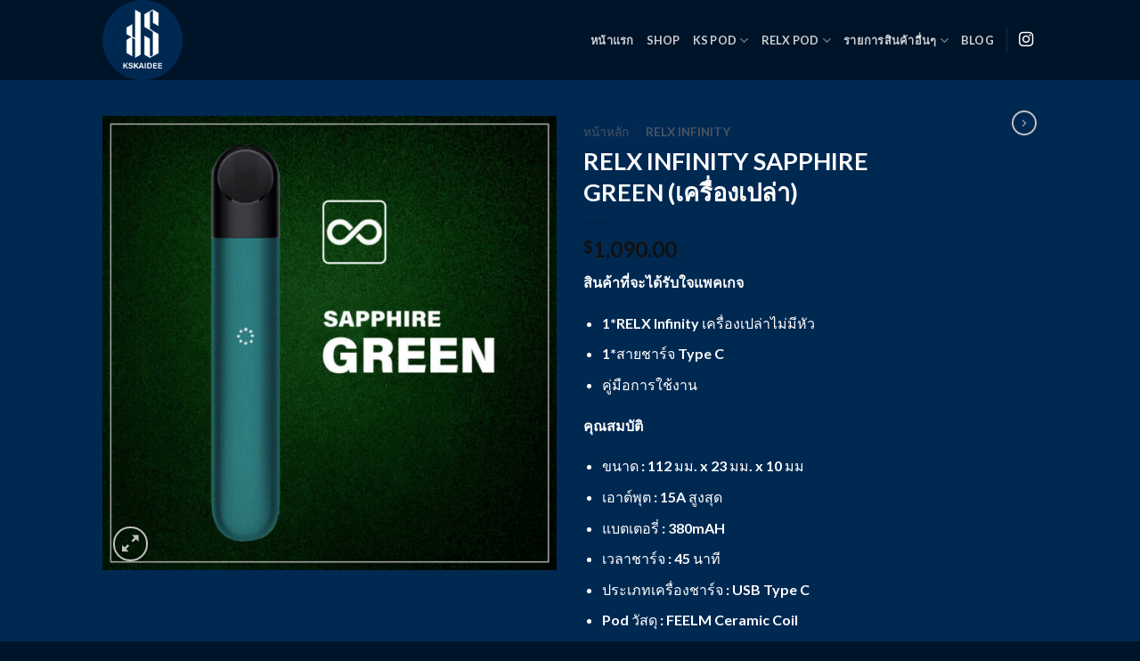

--- FILE ---
content_type: text/html; charset=UTF-8
request_url: https://kskaibee.com/product/relx-infinity-sapphire-green-%E0%B9%80%E0%B8%84%E0%B8%A3%E0%B8%B7%E0%B9%88%E0%B8%AD%E0%B8%87%E0%B9%80%E0%B8%9B%E0%B8%A5%E0%B9%88%E0%B8%B2/
body_size: 29422
content:
<!DOCTYPE html>
<html dir="ltr" lang="th" prefix="og: https://ogp.me/ns#" class="loading-site no-js">
<head><meta charset="UTF-8" /><script>if(navigator.userAgent.match(/MSIE|Internet Explorer/i)||navigator.userAgent.match(/Trident\/7\..*?rv:11/i)){var href=document.location.href;if(!href.match(/[?&]nowprocket/)){if(href.indexOf("?")==-1){if(href.indexOf("#")==-1){document.location.href=href+"?nowprocket=1"}else{document.location.href=href.replace("#","?nowprocket=1#")}}else{if(href.indexOf("#")==-1){document.location.href=href+"&nowprocket=1"}else{document.location.href=href.replace("#","&nowprocket=1#")}}}}</script><script>class RocketLazyLoadScripts{constructor(){this.triggerEvents=["keydown","mousedown","mousemove","touchmove","touchstart","touchend","wheel"],this.userEventHandler=this._triggerListener.bind(this),this.touchStartHandler=this._onTouchStart.bind(this),this.touchMoveHandler=this._onTouchMove.bind(this),this.touchEndHandler=this._onTouchEnd.bind(this),this.clickHandler=this._onClick.bind(this),this.interceptedClicks=[],window.addEventListener("pageshow",(e=>{this.persisted=e.persisted})),window.addEventListener("DOMContentLoaded",(()=>{this._preconnect3rdParties()})),this.delayedScripts={normal:[],async:[],defer:[]},this.allJQueries=[]}_addUserInteractionListener(e){document.hidden?e._triggerListener():(this.triggerEvents.forEach((t=>window.addEventListener(t,e.userEventHandler,{passive:!0}))),window.addEventListener("touchstart",e.touchStartHandler,{passive:!0}),window.addEventListener("mousedown",e.touchStartHandler),document.addEventListener("visibilitychange",e.userEventHandler))}_removeUserInteractionListener(){this.triggerEvents.forEach((e=>window.removeEventListener(e,this.userEventHandler,{passive:!0}))),document.removeEventListener("visibilitychange",this.userEventHandler)}_onTouchStart(e){"HTML"!==e.target.tagName&&(window.addEventListener("touchend",this.touchEndHandler),window.addEventListener("mouseup",this.touchEndHandler),window.addEventListener("touchmove",this.touchMoveHandler,{passive:!0}),window.addEventListener("mousemove",this.touchMoveHandler),e.target.addEventListener("click",this.clickHandler),this._renameDOMAttribute(e.target,"onclick","rocket-onclick"))}_onTouchMove(e){window.removeEventListener("touchend",this.touchEndHandler),window.removeEventListener("mouseup",this.touchEndHandler),window.removeEventListener("touchmove",this.touchMoveHandler,{passive:!0}),window.removeEventListener("mousemove",this.touchMoveHandler),e.target.removeEventListener("click",this.clickHandler),this._renameDOMAttribute(e.target,"rocket-onclick","onclick")}_onTouchEnd(e){window.removeEventListener("touchend",this.touchEndHandler),window.removeEventListener("mouseup",this.touchEndHandler),window.removeEventListener("touchmove",this.touchMoveHandler,{passive:!0}),window.removeEventListener("mousemove",this.touchMoveHandler)}_onClick(e){e.target.removeEventListener("click",this.clickHandler),this._renameDOMAttribute(e.target,"rocket-onclick","onclick"),this.interceptedClicks.push(e),e.preventDefault(),e.stopPropagation(),e.stopImmediatePropagation()}_replayClicks(){window.removeEventListener("touchstart",this.touchStartHandler,{passive:!0}),window.removeEventListener("mousedown",this.touchStartHandler),this.interceptedClicks.forEach((e=>{e.target.dispatchEvent(new MouseEvent("click",{view:e.view,bubbles:!0,cancelable:!0}))}))}_renameDOMAttribute(e,t,n){e.hasAttribute&&e.hasAttribute(t)&&(event.target.setAttribute(n,event.target.getAttribute(t)),event.target.removeAttribute(t))}_triggerListener(){this._removeUserInteractionListener(this),"loading"===document.readyState?document.addEventListener("DOMContentLoaded",this._loadEverythingNow.bind(this)):this._loadEverythingNow()}_preconnect3rdParties(){let e=[];document.querySelectorAll("script[type=rocketlazyloadscript]").forEach((t=>{if(t.hasAttribute("src")){const n=new URL(t.src).origin;n!==location.origin&&e.push({src:n,crossOrigin:t.crossOrigin||"module"===t.getAttribute("data-rocket-type")})}})),e=[...new Map(e.map((e=>[JSON.stringify(e),e]))).values()],this._batchInjectResourceHints(e,"preconnect")}async _loadEverythingNow(){this.lastBreath=Date.now(),this._delayEventListeners(),this._delayJQueryReady(this),this._handleDocumentWrite(),this._registerAllDelayedScripts(),this._preloadAllScripts(),await this._loadScriptsFromList(this.delayedScripts.normal),await this._loadScriptsFromList(this.delayedScripts.defer),await this._loadScriptsFromList(this.delayedScripts.async);try{await this._triggerDOMContentLoaded(),await this._triggerWindowLoad()}catch(e){}window.dispatchEvent(new Event("rocket-allScriptsLoaded")),this._replayClicks()}_registerAllDelayedScripts(){document.querySelectorAll("script[type=rocketlazyloadscript]").forEach((e=>{e.hasAttribute("src")?e.hasAttribute("async")&&!1!==e.async?this.delayedScripts.async.push(e):e.hasAttribute("defer")&&!1!==e.defer||"module"===e.getAttribute("data-rocket-type")?this.delayedScripts.defer.push(e):this.delayedScripts.normal.push(e):this.delayedScripts.normal.push(e)}))}async _transformScript(e){return await this._littleBreath(),new Promise((t=>{const n=document.createElement("script");[...e.attributes].forEach((e=>{let t=e.nodeName;"type"!==t&&("data-rocket-type"===t&&(t="type"),n.setAttribute(t,e.nodeValue))})),e.hasAttribute("src")?(n.addEventListener("load",t),n.addEventListener("error",t)):(n.text=e.text,t());try{e.parentNode.replaceChild(n,e)}catch(e){t()}}))}async _loadScriptsFromList(e){const t=e.shift();return t?(await this._transformScript(t),this._loadScriptsFromList(e)):Promise.resolve()}_preloadAllScripts(){this._batchInjectResourceHints([...this.delayedScripts.normal,...this.delayedScripts.defer,...this.delayedScripts.async],"preload")}_batchInjectResourceHints(e,t){var n=document.createDocumentFragment();e.forEach((e=>{if(e.src){const i=document.createElement("link");i.href=e.src,i.rel=t,"preconnect"!==t&&(i.as="script"),e.getAttribute&&"module"===e.getAttribute("data-rocket-type")&&(i.crossOrigin=!0),e.crossOrigin&&(i.crossOrigin=e.crossOrigin),n.appendChild(i)}})),document.head.appendChild(n)}_delayEventListeners(){let e={};function t(t,n){!function(t){function n(n){return e[t].eventsToRewrite.indexOf(n)>=0?"rocket-"+n:n}e[t]||(e[t]={originalFunctions:{add:t.addEventListener,remove:t.removeEventListener},eventsToRewrite:[]},t.addEventListener=function(){arguments[0]=n(arguments[0]),e[t].originalFunctions.add.apply(t,arguments)},t.removeEventListener=function(){arguments[0]=n(arguments[0]),e[t].originalFunctions.remove.apply(t,arguments)})}(t),e[t].eventsToRewrite.push(n)}function n(e,t){let n=e[t];Object.defineProperty(e,t,{get:()=>n||function(){},set(i){e["rocket"+t]=n=i}})}t(document,"DOMContentLoaded"),t(window,"DOMContentLoaded"),t(window,"load"),t(window,"pageshow"),t(document,"readystatechange"),n(document,"onreadystatechange"),n(window,"onload"),n(window,"onpageshow")}_delayJQueryReady(e){let t=window.jQuery;Object.defineProperty(window,"jQuery",{get:()=>t,set(n){if(n&&n.fn&&!e.allJQueries.includes(n)){n.fn.ready=n.fn.init.prototype.ready=function(t){e.domReadyFired?t.bind(document)(n):document.addEventListener("rocket-DOMContentLoaded",(()=>t.bind(document)(n)))};const t=n.fn.on;n.fn.on=n.fn.init.prototype.on=function(){if(this[0]===window){function e(e){return e.split(" ").map((e=>"load"===e||0===e.indexOf("load.")?"rocket-jquery-load":e)).join(" ")}"string"==typeof arguments[0]||arguments[0]instanceof String?arguments[0]=e(arguments[0]):"object"==typeof arguments[0]&&Object.keys(arguments[0]).forEach((t=>{delete Object.assign(arguments[0],{[e(t)]:arguments[0][t]})[t]}))}return t.apply(this,arguments),this},e.allJQueries.push(n)}t=n}})}async _triggerDOMContentLoaded(){this.domReadyFired=!0,await this._littleBreath(),document.dispatchEvent(new Event("rocket-DOMContentLoaded")),await this._littleBreath(),window.dispatchEvent(new Event("rocket-DOMContentLoaded")),await this._littleBreath(),document.dispatchEvent(new Event("rocket-readystatechange")),await this._littleBreath(),document.rocketonreadystatechange&&document.rocketonreadystatechange()}async _triggerWindowLoad(){await this._littleBreath(),window.dispatchEvent(new Event("rocket-load")),await this._littleBreath(),window.rocketonload&&window.rocketonload(),await this._littleBreath(),this.allJQueries.forEach((e=>e(window).trigger("rocket-jquery-load"))),await this._littleBreath();const e=new Event("rocket-pageshow");e.persisted=this.persisted,window.dispatchEvent(e),await this._littleBreath(),window.rocketonpageshow&&window.rocketonpageshow({persisted:this.persisted})}_handleDocumentWrite(){const e=new Map;document.write=document.writeln=function(t){const n=document.currentScript,i=document.createRange(),r=n.parentElement;let o=e.get(n);void 0===o&&(o=n.nextSibling,e.set(n,o));const s=document.createDocumentFragment();i.setStart(s,0),s.appendChild(i.createContextualFragment(t)),r.insertBefore(s,o)}}async _littleBreath(){Date.now()-this.lastBreath>45&&(await this._requestAnimFrame(),this.lastBreath=Date.now())}async _requestAnimFrame(){return document.hidden?new Promise((e=>setTimeout(e))):new Promise((e=>requestAnimationFrame(e)))}static run(){const e=new RocketLazyLoadScripts;e._addUserInteractionListener(e)}}RocketLazyLoadScripts.run();</script>
	
	<link rel="profile" href="http://gmpg.org/xfn/11" />
	<link rel="pingback" href="https://kskaibee.com/xmlrpc.php" />

	<script type="rocketlazyloadscript">(function(html){html.className = html.className.replace(/\bno-js\b/,'js')})(document.documentElement);</script>
<title>RELX INFINITY SAPPHIRE GREEN (เครื่องเปล่า) - ks kaibee</title>

		<!-- All in One SEO 4.7.7 - aioseo.com -->
	<meta name="description" content="สินค้าที่จะได้รับใจแพคเกจ 1*RELX Infinity เครื่องเปล่าไม่มีหัว 1*สายชาร์จ Type C คู่มือการใช้งาน คุณสมบัติ ขนาด : 112 มม. x 23 มม. x 10 มม เอาต์พุต : 15A สูงสุด แบตเตอรี่ : 380mAH เวลาชาร์จ : 45 นาที ประเภทเครื่องชาร์จ : USB Type C Pod วัสดุ : FEELM Ceramic Coil ความจุฝัก : 2.0 มล. น้ำหนักฝัก : 7g Pod Life Span : 400-600 พัฟ" />
	<meta name="robots" content="max-image-preview:large" />
	<meta name="google-site-verification" content="Ne-_ZAvFqEhdEsouxANtd2f265paAKZq-eHdMc-rvo8" />
	<link rel="canonical" href="https://kskaibee.com/product/relx-infinity-sapphire-green-%e0%b9%80%e0%b8%84%e0%b8%a3%e0%b8%b7%e0%b9%88%e0%b8%ad%e0%b8%87%e0%b9%80%e0%b8%9b%e0%b8%a5%e0%b9%88%e0%b8%b2/" />
	<meta name="generator" content="All in One SEO (AIOSEO) 4.7.7" />
		<meta property="og:locale" content="th_TH" />
		<meta property="og:site_name" content="ks kaibee - เว็บจำหน่าย บุหรี่ไฟฟ้า Relx &amp; Kardinal" />
		<meta property="og:type" content="article" />
		<meta property="og:title" content="RELX INFINITY SAPPHIRE GREEN (เครื่องเปล่า) - ks kaibee" />
		<meta property="og:description" content="สินค้าที่จะได้รับใจแพคเกจ 1*RELX Infinity เครื่องเปล่าไม่มีหัว 1*สายชาร์จ Type C คู่มือการใช้งาน คุณสมบัติ ขนาด : 112 มม. x 23 มม. x 10 มม เอาต์พุต : 15A สูงสุด แบตเตอรี่ : 380mAH เวลาชาร์จ : 45 นาที ประเภทเครื่องชาร์จ : USB Type C Pod วัสดุ : FEELM Ceramic Coil ความจุฝัก : 2.0 มล. น้ำหนักฝัก : 7g Pod Life Span : 400-600 พัฟ" />
		<meta property="og:url" content="https://kskaibee.com/product/relx-infinity-sapphire-green-%e0%b9%80%e0%b8%84%e0%b8%a3%e0%b8%b7%e0%b9%88%e0%b8%ad%e0%b8%87%e0%b9%80%e0%b8%9b%e0%b8%a5%e0%b9%88%e0%b8%b2/" />
		<meta property="article:published_time" content="2022-02-07T04:55:40+00:00" />
		<meta property="article:modified_time" content="2022-02-07T04:55:40+00:00" />
		<meta name="twitter:card" content="summary" />
		<meta name="twitter:title" content="RELX INFINITY SAPPHIRE GREEN (เครื่องเปล่า) - ks kaibee" />
		<meta name="twitter:description" content="สินค้าที่จะได้รับใจแพคเกจ 1*RELX Infinity เครื่องเปล่าไม่มีหัว 1*สายชาร์จ Type C คู่มือการใช้งาน คุณสมบัติ ขนาด : 112 มม. x 23 มม. x 10 มม เอาต์พุต : 15A สูงสุด แบตเตอรี่ : 380mAH เวลาชาร์จ : 45 นาที ประเภทเครื่องชาร์จ : USB Type C Pod วัสดุ : FEELM Ceramic Coil ความจุฝัก : 2.0 มล. น้ำหนักฝัก : 7g Pod Life Span : 400-600 พัฟ" />
		<script type="application/ld+json" class="aioseo-schema">
			{"@context":"https:\/\/schema.org","@graph":[{"@type":"BreadcrumbList","@id":"https:\/\/kskaibee.com\/product\/relx-infinity-sapphire-green-%e0%b9%80%e0%b8%84%e0%b8%a3%e0%b8%b7%e0%b9%88%e0%b8%ad%e0%b8%87%e0%b9%80%e0%b8%9b%e0%b8%a5%e0%b9%88%e0%b8%b2\/#breadcrumblist","itemListElement":[{"@type":"ListItem","@id":"https:\/\/kskaibee.com\/#listItem","position":1,"name":"Home","item":"https:\/\/kskaibee.com\/","nextItem":{"@type":"ListItem","@id":"https:\/\/kskaibee.com\/product\/relx-infinity-sapphire-green-%e0%b9%80%e0%b8%84%e0%b8%a3%e0%b8%b7%e0%b9%88%e0%b8%ad%e0%b8%87%e0%b9%80%e0%b8%9b%e0%b8%a5%e0%b9%88%e0%b8%b2\/#listItem","name":"RELX INFINITY SAPPHIRE GREEN (\u0e40\u0e04\u0e23\u0e37\u0e48\u0e2d\u0e07\u0e40\u0e1b\u0e25\u0e48\u0e32)"}},{"@type":"ListItem","@id":"https:\/\/kskaibee.com\/product\/relx-infinity-sapphire-green-%e0%b9%80%e0%b8%84%e0%b8%a3%e0%b8%b7%e0%b9%88%e0%b8%ad%e0%b8%87%e0%b9%80%e0%b8%9b%e0%b8%a5%e0%b9%88%e0%b8%b2\/#listItem","position":2,"name":"RELX INFINITY SAPPHIRE GREEN (\u0e40\u0e04\u0e23\u0e37\u0e48\u0e2d\u0e07\u0e40\u0e1b\u0e25\u0e48\u0e32)","previousItem":{"@type":"ListItem","@id":"https:\/\/kskaibee.com\/#listItem","name":"Home"}}]},{"@type":"Organization","@id":"https:\/\/kskaibee.com\/#organization","name":"My Website","description":"\u0e40\u0e27\u0e47\u0e1a\u0e08\u0e33\u0e2b\u0e19\u0e48\u0e32\u0e22 \u0e1a\u0e38\u0e2b\u0e23\u0e35\u0e48\u0e44\u0e1f\u0e1f\u0e49\u0e32 Relx & Kardinal","url":"https:\/\/kskaibee.com\/"},{"@type":"WebPage","@id":"https:\/\/kskaibee.com\/product\/relx-infinity-sapphire-green-%e0%b9%80%e0%b8%84%e0%b8%a3%e0%b8%b7%e0%b9%88%e0%b8%ad%e0%b8%87%e0%b9%80%e0%b8%9b%e0%b8%a5%e0%b9%88%e0%b8%b2\/#webpage","url":"https:\/\/kskaibee.com\/product\/relx-infinity-sapphire-green-%e0%b9%80%e0%b8%84%e0%b8%a3%e0%b8%b7%e0%b9%88%e0%b8%ad%e0%b8%87%e0%b9%80%e0%b8%9b%e0%b8%a5%e0%b9%88%e0%b8%b2\/","name":"RELX INFINITY SAPPHIRE GREEN (\u0e40\u0e04\u0e23\u0e37\u0e48\u0e2d\u0e07\u0e40\u0e1b\u0e25\u0e48\u0e32) - ks kaibee","description":"\u0e2a\u0e34\u0e19\u0e04\u0e49\u0e32\u0e17\u0e35\u0e48\u0e08\u0e30\u0e44\u0e14\u0e49\u0e23\u0e31\u0e1a\u0e43\u0e08\u0e41\u0e1e\u0e04\u0e40\u0e01\u0e08 1*RELX Infinity \u0e40\u0e04\u0e23\u0e37\u0e48\u0e2d\u0e07\u0e40\u0e1b\u0e25\u0e48\u0e32\u0e44\u0e21\u0e48\u0e21\u0e35\u0e2b\u0e31\u0e27 1*\u0e2a\u0e32\u0e22\u0e0a\u0e32\u0e23\u0e4c\u0e08 Type C \u0e04\u0e39\u0e48\u0e21\u0e37\u0e2d\u0e01\u0e32\u0e23\u0e43\u0e0a\u0e49\u0e07\u0e32\u0e19 \u0e04\u0e38\u0e13\u0e2a\u0e21\u0e1a\u0e31\u0e15\u0e34 \u0e02\u0e19\u0e32\u0e14 : 112 \u0e21\u0e21. x 23 \u0e21\u0e21. x 10 \u0e21\u0e21 \u0e40\u0e2d\u0e32\u0e15\u0e4c\u0e1e\u0e38\u0e15 : 15A \u0e2a\u0e39\u0e07\u0e2a\u0e38\u0e14 \u0e41\u0e1a\u0e15\u0e40\u0e15\u0e2d\u0e23\u0e35\u0e48 : 380mAH \u0e40\u0e27\u0e25\u0e32\u0e0a\u0e32\u0e23\u0e4c\u0e08 : 45 \u0e19\u0e32\u0e17\u0e35 \u0e1b\u0e23\u0e30\u0e40\u0e20\u0e17\u0e40\u0e04\u0e23\u0e37\u0e48\u0e2d\u0e07\u0e0a\u0e32\u0e23\u0e4c\u0e08 : USB Type C Pod \u0e27\u0e31\u0e2a\u0e14\u0e38 : FEELM Ceramic Coil \u0e04\u0e27\u0e32\u0e21\u0e08\u0e38\u0e1d\u0e31\u0e01 : 2.0 \u0e21\u0e25. \u0e19\u0e49\u0e33\u0e2b\u0e19\u0e31\u0e01\u0e1d\u0e31\u0e01 : 7g Pod Life Span : 400-600 \u0e1e\u0e31\u0e1f","inLanguage":"th","isPartOf":{"@id":"https:\/\/kskaibee.com\/#website"},"breadcrumb":{"@id":"https:\/\/kskaibee.com\/product\/relx-infinity-sapphire-green-%e0%b9%80%e0%b8%84%e0%b8%a3%e0%b8%b7%e0%b9%88%e0%b8%ad%e0%b8%87%e0%b9%80%e0%b8%9b%e0%b8%a5%e0%b9%88%e0%b8%b2\/#breadcrumblist"},"image":{"@type":"ImageObject","url":"https:\/\/kskaibee.com\/wp-content\/uploads\/2022\/02\/relx-infinity-green-web1.jpg","@id":"https:\/\/kskaibee.com\/product\/relx-infinity-sapphire-green-%e0%b9%80%e0%b8%84%e0%b8%a3%e0%b8%b7%e0%b9%88%e0%b8%ad%e0%b8%87%e0%b9%80%e0%b8%9b%e0%b8%a5%e0%b9%88%e0%b8%b2\/#mainImage","width":1040,"height":1040,"caption":"relx infinity green"},"primaryImageOfPage":{"@id":"https:\/\/kskaibee.com\/product\/relx-infinity-sapphire-green-%e0%b9%80%e0%b8%84%e0%b8%a3%e0%b8%b7%e0%b9%88%e0%b8%ad%e0%b8%87%e0%b9%80%e0%b8%9b%e0%b8%a5%e0%b9%88%e0%b8%b2\/#mainImage"},"datePublished":"2022-02-07T11:55:40+07:00","dateModified":"2022-02-07T11:55:40+07:00"},{"@type":"WebSite","@id":"https:\/\/kskaibee.com\/#website","url":"https:\/\/kskaibee.com\/","name":"ks kaibee","description":"\u0e40\u0e27\u0e47\u0e1a\u0e08\u0e33\u0e2b\u0e19\u0e48\u0e32\u0e22 \u0e1a\u0e38\u0e2b\u0e23\u0e35\u0e48\u0e44\u0e1f\u0e1f\u0e49\u0e32 Relx & Kardinal","inLanguage":"th","publisher":{"@id":"https:\/\/kskaibee.com\/#organization"}}]}
		</script>
		<!-- All in One SEO -->

<meta name="viewport" content="width=device-width, initial-scale=1" /><link rel='dns-prefetch' href='//cdn.jsdelivr.net' />
<link rel='dns-prefetch' href='//maps.googleapis.com' />
<link rel='dns-prefetch' href='//maps.gstatic.com' />
<link rel='dns-prefetch' href='//fonts.googleapis.com' />
<link rel='dns-prefetch' href='//fonts.gstatic.com' />
<link rel='dns-prefetch' href='//use.fontawesome.com' />
<link rel='dns-prefetch' href='//ajax.googleapis.com' />
<link rel='dns-prefetch' href='//apis.google.com' />
<link rel='dns-prefetch' href='//google-analytics.com' />
<link rel='dns-prefetch' href='//www.google-analytics.com' />
<link rel='dns-prefetch' href='//ssl.google-analytics.com' />
<link rel='dns-prefetch' href='//www.googletagmanager.com' />
<link rel='dns-prefetch' href='//www.googletagservices.com' />
<link rel='dns-prefetch' href='//googleads.g.doubleclick.net' />
<link rel='dns-prefetch' href='//adservice.google.com' />
<link rel='dns-prefetch' href='//pagead2.googlesyndication.com' />
<link rel='dns-prefetch' href='//tpc.googlesyndication.com' />
<link rel='dns-prefetch' href='//youtube.com' />
<link rel='dns-prefetch' href='//i.ytimg.com' />
<link rel='dns-prefetch' href='//player.vimeo.com' />
<link rel='dns-prefetch' href='//api.pinterest.com' />
<link rel='dns-prefetch' href='//assets.pinterest.com' />
<link rel='dns-prefetch' href='//connect.facebook.net' />
<link rel='dns-prefetch' href='//platform.twitter.com' />
<link rel='dns-prefetch' href='//syndication.twitter.com' />
<link rel='dns-prefetch' href='//platform.instagram.com' />
<link rel='dns-prefetch' href='//referrer.disqus.com' />
<link rel='dns-prefetch' href='//c.disquscdn.com' />
<link rel='dns-prefetch' href='//cdnjs.cloudflare.com' />
<link rel='dns-prefetch' href='//cdn.ampproject.org' />
<link rel='dns-prefetch' href='//pixel.wp.com' />
<link rel='dns-prefetch' href='//disqus.com' />
<link rel='dns-prefetch' href='//s.gravatar.com' />
<link rel='dns-prefetch' href='//0.gravatar.com' />
<link rel='dns-prefetch' href='//2.gravatar.com' />
<link rel='dns-prefetch' href='//1.gravatar.com' />
<link rel='dns-prefetch' href='//sitename.disqus.com' />
<link rel='dns-prefetch' href='//s7.addthis.com' />
<link rel='dns-prefetch' href='//platform.linkedin.com' />
<link rel='dns-prefetch' href='//w.sharethis.com' />
<link rel='dns-prefetch' href='//s0.wp.com' />
<link rel='dns-prefetch' href='//s1.wp.com' />
<link rel='dns-prefetch' href='//s2.wp.com' />
<link rel='dns-prefetch' href='//stats.wp.com' />
<link rel='dns-prefetch' href='//ajax.microsoft.com' />
<link rel='dns-prefetch' href='//ajax.aspnetcdn.com' />
<link rel='dns-prefetch' href='//s3.amazonaws.com' />
<link rel='dns-prefetch' href='//code.jquery.com' />
<link rel='dns-prefetch' href='//stackpath.bootstrapcdn.com' />
<link rel='dns-prefetch' href='//github.githubassets.com' />
<link rel='dns-prefetch' href='//ad.doubleclick.net' />
<link rel='dns-prefetch' href='//stats.g.doubleclick.net' />
<link rel='dns-prefetch' href='//cm.g.doubleclick.net' />
<link rel='dns-prefetch' href='//stats.buysellads.com' />
<link rel='dns-prefetch' href='//s3.buysellads.com' />
<link rel='prefetch' href='https://kskaibee.com/wp-content/themes/flatsome/assets/js/chunk.countup.js?ver=3.16.5' />
<link rel='prefetch' href='https://kskaibee.com/wp-content/themes/flatsome/assets/js/chunk.sticky-sidebar.js?ver=3.16.5' />
<link rel='prefetch' href='https://kskaibee.com/wp-content/themes/flatsome/assets/js/chunk.tooltips.js?ver=3.16.5' />
<link rel='prefetch' href='https://kskaibee.com/wp-content/themes/flatsome/assets/js/chunk.vendors-popups.js?ver=3.16.5' />
<link rel='prefetch' href='https://kskaibee.com/wp-content/themes/flatsome/assets/js/chunk.vendors-slider.js?ver=3.16.5' />
<link rel="alternate" type="application/rss+xml" title="ks kaibee &raquo; ฟีด" href="https://kskaibee.com/feed/" />
<link rel="alternate" title="oEmbed (JSON)" type="application/json+oembed" href="https://kskaibee.com/wp-json/oembed/1.0/embed?url=https%3A%2F%2Fkskaibee.com%2Fproduct%2Frelx-infinity-sapphire-green-%25e0%25b9%2580%25e0%25b8%2584%25e0%25b8%25a3%25e0%25b8%25b7%25e0%25b9%2588%25e0%25b8%25ad%25e0%25b8%2587%25e0%25b9%2580%25e0%25b8%259b%25e0%25b8%25a5%25e0%25b9%2588%25e0%25b8%25b2%2F" />
<link rel="alternate" title="oEmbed (XML)" type="text/xml+oembed" href="https://kskaibee.com/wp-json/oembed/1.0/embed?url=https%3A%2F%2Fkskaibee.com%2Fproduct%2Frelx-infinity-sapphire-green-%25e0%25b9%2580%25e0%25b8%2584%25e0%25b8%25a3%25e0%25b8%25b7%25e0%25b9%2588%25e0%25b8%25ad%25e0%25b8%2587%25e0%25b9%2580%25e0%25b8%259b%25e0%25b8%25a5%25e0%25b9%2588%25e0%25b8%25b2%2F&#038;format=xml" />
		<!-- This site uses the Google Analytics by MonsterInsights plugin v9.11.1 - Using Analytics tracking - https://www.monsterinsights.com/ -->
							<script type="rocketlazyloadscript" src="//www.googletagmanager.com/gtag/js?id=G-H8H3XJWTWG"  data-cfasync="false" data-wpfc-render="false" data-rocket-type="text/javascript" async></script>
			<script type="rocketlazyloadscript" data-cfasync="false" data-wpfc-render="false" data-rocket-type="text/javascript">
				var mi_version = '9.11.1';
				var mi_track_user = true;
				var mi_no_track_reason = '';
								var MonsterInsightsDefaultLocations = {"page_location":"https:\/\/kskaibee.com\/product\/relx-infinity-sapphire-green-%E0%B9%80%E0%B8%84%E0%B8%A3%E0%B8%B7%E0%B9%88%E0%B8%AD%E0%B8%87%E0%B9%80%E0%B8%9B%E0%B8%A5%E0%B9%88%E0%B8%B2\/"};
								if ( typeof MonsterInsightsPrivacyGuardFilter === 'function' ) {
					var MonsterInsightsLocations = (typeof MonsterInsightsExcludeQuery === 'object') ? MonsterInsightsPrivacyGuardFilter( MonsterInsightsExcludeQuery ) : MonsterInsightsPrivacyGuardFilter( MonsterInsightsDefaultLocations );
				} else {
					var MonsterInsightsLocations = (typeof MonsterInsightsExcludeQuery === 'object') ? MonsterInsightsExcludeQuery : MonsterInsightsDefaultLocations;
				}

								var disableStrs = [
										'ga-disable-G-H8H3XJWTWG',
									];

				/* Function to detect opted out users */
				function __gtagTrackerIsOptedOut() {
					for (var index = 0; index < disableStrs.length; index++) {
						if (document.cookie.indexOf(disableStrs[index] + '=true') > -1) {
							return true;
						}
					}

					return false;
				}

				/* Disable tracking if the opt-out cookie exists. */
				if (__gtagTrackerIsOptedOut()) {
					for (var index = 0; index < disableStrs.length; index++) {
						window[disableStrs[index]] = true;
					}
				}

				/* Opt-out function */
				function __gtagTrackerOptout() {
					for (var index = 0; index < disableStrs.length; index++) {
						document.cookie = disableStrs[index] + '=true; expires=Thu, 31 Dec 2099 23:59:59 UTC; path=/';
						window[disableStrs[index]] = true;
					}
				}

				if ('undefined' === typeof gaOptout) {
					function gaOptout() {
						__gtagTrackerOptout();
					}
				}
								window.dataLayer = window.dataLayer || [];

				window.MonsterInsightsDualTracker = {
					helpers: {},
					trackers: {},
				};
				if (mi_track_user) {
					function __gtagDataLayer() {
						dataLayer.push(arguments);
					}

					function __gtagTracker(type, name, parameters) {
						if (!parameters) {
							parameters = {};
						}

						if (parameters.send_to) {
							__gtagDataLayer.apply(null, arguments);
							return;
						}

						if (type === 'event') {
														parameters.send_to = monsterinsights_frontend.v4_id;
							var hookName = name;
							if (typeof parameters['event_category'] !== 'undefined') {
								hookName = parameters['event_category'] + ':' + name;
							}

							if (typeof MonsterInsightsDualTracker.trackers[hookName] !== 'undefined') {
								MonsterInsightsDualTracker.trackers[hookName](parameters);
							} else {
								__gtagDataLayer('event', name, parameters);
							}
							
						} else {
							__gtagDataLayer.apply(null, arguments);
						}
					}

					__gtagTracker('js', new Date());
					__gtagTracker('set', {
						'developer_id.dZGIzZG': true,
											});
					if ( MonsterInsightsLocations.page_location ) {
						__gtagTracker('set', MonsterInsightsLocations);
					}
										__gtagTracker('config', 'G-H8H3XJWTWG', {"forceSSL":"true","link_attribution":"true"} );
										window.gtag = __gtagTracker;										(function () {
						/* https://developers.google.com/analytics/devguides/collection/analyticsjs/ */
						/* ga and __gaTracker compatibility shim. */
						var noopfn = function () {
							return null;
						};
						var newtracker = function () {
							return new Tracker();
						};
						var Tracker = function () {
							return null;
						};
						var p = Tracker.prototype;
						p.get = noopfn;
						p.set = noopfn;
						p.send = function () {
							var args = Array.prototype.slice.call(arguments);
							args.unshift('send');
							__gaTracker.apply(null, args);
						};
						var __gaTracker = function () {
							var len = arguments.length;
							if (len === 0) {
								return;
							}
							var f = arguments[len - 1];
							if (typeof f !== 'object' || f === null || typeof f.hitCallback !== 'function') {
								if ('send' === arguments[0]) {
									var hitConverted, hitObject = false, action;
									if ('event' === arguments[1]) {
										if ('undefined' !== typeof arguments[3]) {
											hitObject = {
												'eventAction': arguments[3],
												'eventCategory': arguments[2],
												'eventLabel': arguments[4],
												'value': arguments[5] ? arguments[5] : 1,
											}
										}
									}
									if ('pageview' === arguments[1]) {
										if ('undefined' !== typeof arguments[2]) {
											hitObject = {
												'eventAction': 'page_view',
												'page_path': arguments[2],
											}
										}
									}
									if (typeof arguments[2] === 'object') {
										hitObject = arguments[2];
									}
									if (typeof arguments[5] === 'object') {
										Object.assign(hitObject, arguments[5]);
									}
									if ('undefined' !== typeof arguments[1].hitType) {
										hitObject = arguments[1];
										if ('pageview' === hitObject.hitType) {
											hitObject.eventAction = 'page_view';
										}
									}
									if (hitObject) {
										action = 'timing' === arguments[1].hitType ? 'timing_complete' : hitObject.eventAction;
										hitConverted = mapArgs(hitObject);
										__gtagTracker('event', action, hitConverted);
									}
								}
								return;
							}

							function mapArgs(args) {
								var arg, hit = {};
								var gaMap = {
									'eventCategory': 'event_category',
									'eventAction': 'event_action',
									'eventLabel': 'event_label',
									'eventValue': 'event_value',
									'nonInteraction': 'non_interaction',
									'timingCategory': 'event_category',
									'timingVar': 'name',
									'timingValue': 'value',
									'timingLabel': 'event_label',
									'page': 'page_path',
									'location': 'page_location',
									'title': 'page_title',
									'referrer' : 'page_referrer',
								};
								for (arg in args) {
																		if (!(!args.hasOwnProperty(arg) || !gaMap.hasOwnProperty(arg))) {
										hit[gaMap[arg]] = args[arg];
									} else {
										hit[arg] = args[arg];
									}
								}
								return hit;
							}

							try {
								f.hitCallback();
							} catch (ex) {
							}
						};
						__gaTracker.create = newtracker;
						__gaTracker.getByName = newtracker;
						__gaTracker.getAll = function () {
							return [];
						};
						__gaTracker.remove = noopfn;
						__gaTracker.loaded = true;
						window['__gaTracker'] = __gaTracker;
					})();
									} else {
										console.log("");
					(function () {
						function __gtagTracker() {
							return null;
						}

						window['__gtagTracker'] = __gtagTracker;
						window['gtag'] = __gtagTracker;
					})();
									}
			</script>
							<!-- / Google Analytics by MonsterInsights -->
		<style id='wp-img-auto-sizes-contain-inline-css' type='text/css'>
img:is([sizes=auto i],[sizes^="auto," i]){contain-intrinsic-size:3000px 1500px}
/*# sourceURL=wp-img-auto-sizes-contain-inline-css */
</style>
<style id='wp-emoji-styles-inline-css' type='text/css'>

	img.wp-smiley, img.emoji {
		display: inline !important;
		border: none !important;
		box-shadow: none !important;
		height: 1em !important;
		width: 1em !important;
		margin: 0 0.07em !important;
		vertical-align: -0.1em !important;
		background: none !important;
		padding: 0 !important;
	}
/*# sourceURL=wp-emoji-styles-inline-css */
</style>
<style id='wp-block-library-inline-css' type='text/css'>
:root{--wp-block-synced-color:#7a00df;--wp-block-synced-color--rgb:122,0,223;--wp-bound-block-color:var(--wp-block-synced-color);--wp-editor-canvas-background:#ddd;--wp-admin-theme-color:#007cba;--wp-admin-theme-color--rgb:0,124,186;--wp-admin-theme-color-darker-10:#006ba1;--wp-admin-theme-color-darker-10--rgb:0,107,160.5;--wp-admin-theme-color-darker-20:#005a87;--wp-admin-theme-color-darker-20--rgb:0,90,135;--wp-admin-border-width-focus:2px}@media (min-resolution:192dpi){:root{--wp-admin-border-width-focus:1.5px}}.wp-element-button{cursor:pointer}:root .has-very-light-gray-background-color{background-color:#eee}:root .has-very-dark-gray-background-color{background-color:#313131}:root .has-very-light-gray-color{color:#eee}:root .has-very-dark-gray-color{color:#313131}:root .has-vivid-green-cyan-to-vivid-cyan-blue-gradient-background{background:linear-gradient(135deg,#00d084,#0693e3)}:root .has-purple-crush-gradient-background{background:linear-gradient(135deg,#34e2e4,#4721fb 50%,#ab1dfe)}:root .has-hazy-dawn-gradient-background{background:linear-gradient(135deg,#faaca8,#dad0ec)}:root .has-subdued-olive-gradient-background{background:linear-gradient(135deg,#fafae1,#67a671)}:root .has-atomic-cream-gradient-background{background:linear-gradient(135deg,#fdd79a,#004a59)}:root .has-nightshade-gradient-background{background:linear-gradient(135deg,#330968,#31cdcf)}:root .has-midnight-gradient-background{background:linear-gradient(135deg,#020381,#2874fc)}:root{--wp--preset--font-size--normal:16px;--wp--preset--font-size--huge:42px}.has-regular-font-size{font-size:1em}.has-larger-font-size{font-size:2.625em}.has-normal-font-size{font-size:var(--wp--preset--font-size--normal)}.has-huge-font-size{font-size:var(--wp--preset--font-size--huge)}.has-text-align-center{text-align:center}.has-text-align-left{text-align:left}.has-text-align-right{text-align:right}.has-fit-text{white-space:nowrap!important}#end-resizable-editor-section{display:none}.aligncenter{clear:both}.items-justified-left{justify-content:flex-start}.items-justified-center{justify-content:center}.items-justified-right{justify-content:flex-end}.items-justified-space-between{justify-content:space-between}.screen-reader-text{border:0;clip-path:inset(50%);height:1px;margin:-1px;overflow:hidden;padding:0;position:absolute;width:1px;word-wrap:normal!important}.screen-reader-text:focus{background-color:#ddd;clip-path:none;color:#444;display:block;font-size:1em;height:auto;left:5px;line-height:normal;padding:15px 23px 14px;text-decoration:none;top:5px;width:auto;z-index:100000}html :where(.has-border-color){border-style:solid}html :where([style*=border-top-color]){border-top-style:solid}html :where([style*=border-right-color]){border-right-style:solid}html :where([style*=border-bottom-color]){border-bottom-style:solid}html :where([style*=border-left-color]){border-left-style:solid}html :where([style*=border-width]){border-style:solid}html :where([style*=border-top-width]){border-top-style:solid}html :where([style*=border-right-width]){border-right-style:solid}html :where([style*=border-bottom-width]){border-bottom-style:solid}html :where([style*=border-left-width]){border-left-style:solid}html :where(img[class*=wp-image-]){height:auto;max-width:100%}:where(figure){margin:0 0 1em}html :where(.is-position-sticky){--wp-admin--admin-bar--position-offset:var(--wp-admin--admin-bar--height,0px)}@media screen and (max-width:600px){html :where(.is-position-sticky){--wp-admin--admin-bar--position-offset:0px}}

/*# sourceURL=wp-block-library-inline-css */
</style><link data-minify="1" rel='stylesheet' id='wc-blocks-style-css' href='https://kskaibee.com/wp-content/cache/min/1/wp-content/plugins/woocommerce/assets/client/blocks/wc-blocks.css?ver=1727245980' type='text/css' media='all' />
<style id='global-styles-inline-css' type='text/css'>
:root{--wp--preset--aspect-ratio--square: 1;--wp--preset--aspect-ratio--4-3: 4/3;--wp--preset--aspect-ratio--3-4: 3/4;--wp--preset--aspect-ratio--3-2: 3/2;--wp--preset--aspect-ratio--2-3: 2/3;--wp--preset--aspect-ratio--16-9: 16/9;--wp--preset--aspect-ratio--9-16: 9/16;--wp--preset--color--black: #000000;--wp--preset--color--cyan-bluish-gray: #abb8c3;--wp--preset--color--white: #ffffff;--wp--preset--color--pale-pink: #f78da7;--wp--preset--color--vivid-red: #cf2e2e;--wp--preset--color--luminous-vivid-orange: #ff6900;--wp--preset--color--luminous-vivid-amber: #fcb900;--wp--preset--color--light-green-cyan: #7bdcb5;--wp--preset--color--vivid-green-cyan: #00d084;--wp--preset--color--pale-cyan-blue: #8ed1fc;--wp--preset--color--vivid-cyan-blue: #0693e3;--wp--preset--color--vivid-purple: #9b51e0;--wp--preset--gradient--vivid-cyan-blue-to-vivid-purple: linear-gradient(135deg,rgb(6,147,227) 0%,rgb(155,81,224) 100%);--wp--preset--gradient--light-green-cyan-to-vivid-green-cyan: linear-gradient(135deg,rgb(122,220,180) 0%,rgb(0,208,130) 100%);--wp--preset--gradient--luminous-vivid-amber-to-luminous-vivid-orange: linear-gradient(135deg,rgb(252,185,0) 0%,rgb(255,105,0) 100%);--wp--preset--gradient--luminous-vivid-orange-to-vivid-red: linear-gradient(135deg,rgb(255,105,0) 0%,rgb(207,46,46) 100%);--wp--preset--gradient--very-light-gray-to-cyan-bluish-gray: linear-gradient(135deg,rgb(238,238,238) 0%,rgb(169,184,195) 100%);--wp--preset--gradient--cool-to-warm-spectrum: linear-gradient(135deg,rgb(74,234,220) 0%,rgb(151,120,209) 20%,rgb(207,42,186) 40%,rgb(238,44,130) 60%,rgb(251,105,98) 80%,rgb(254,248,76) 100%);--wp--preset--gradient--blush-light-purple: linear-gradient(135deg,rgb(255,206,236) 0%,rgb(152,150,240) 100%);--wp--preset--gradient--blush-bordeaux: linear-gradient(135deg,rgb(254,205,165) 0%,rgb(254,45,45) 50%,rgb(107,0,62) 100%);--wp--preset--gradient--luminous-dusk: linear-gradient(135deg,rgb(255,203,112) 0%,rgb(199,81,192) 50%,rgb(65,88,208) 100%);--wp--preset--gradient--pale-ocean: linear-gradient(135deg,rgb(255,245,203) 0%,rgb(182,227,212) 50%,rgb(51,167,181) 100%);--wp--preset--gradient--electric-grass: linear-gradient(135deg,rgb(202,248,128) 0%,rgb(113,206,126) 100%);--wp--preset--gradient--midnight: linear-gradient(135deg,rgb(2,3,129) 0%,rgb(40,116,252) 100%);--wp--preset--font-size--small: 13px;--wp--preset--font-size--medium: 20px;--wp--preset--font-size--large: 36px;--wp--preset--font-size--x-large: 42px;--wp--preset--spacing--20: 0.44rem;--wp--preset--spacing--30: 0.67rem;--wp--preset--spacing--40: 1rem;--wp--preset--spacing--50: 1.5rem;--wp--preset--spacing--60: 2.25rem;--wp--preset--spacing--70: 3.38rem;--wp--preset--spacing--80: 5.06rem;--wp--preset--shadow--natural: 6px 6px 9px rgba(0, 0, 0, 0.2);--wp--preset--shadow--deep: 12px 12px 50px rgba(0, 0, 0, 0.4);--wp--preset--shadow--sharp: 6px 6px 0px rgba(0, 0, 0, 0.2);--wp--preset--shadow--outlined: 6px 6px 0px -3px rgb(255, 255, 255), 6px 6px rgb(0, 0, 0);--wp--preset--shadow--crisp: 6px 6px 0px rgb(0, 0, 0);}:where(.is-layout-flex){gap: 0.5em;}:where(.is-layout-grid){gap: 0.5em;}body .is-layout-flex{display: flex;}.is-layout-flex{flex-wrap: wrap;align-items: center;}.is-layout-flex > :is(*, div){margin: 0;}body .is-layout-grid{display: grid;}.is-layout-grid > :is(*, div){margin: 0;}:where(.wp-block-columns.is-layout-flex){gap: 2em;}:where(.wp-block-columns.is-layout-grid){gap: 2em;}:where(.wp-block-post-template.is-layout-flex){gap: 1.25em;}:where(.wp-block-post-template.is-layout-grid){gap: 1.25em;}.has-black-color{color: var(--wp--preset--color--black) !important;}.has-cyan-bluish-gray-color{color: var(--wp--preset--color--cyan-bluish-gray) !important;}.has-white-color{color: var(--wp--preset--color--white) !important;}.has-pale-pink-color{color: var(--wp--preset--color--pale-pink) !important;}.has-vivid-red-color{color: var(--wp--preset--color--vivid-red) !important;}.has-luminous-vivid-orange-color{color: var(--wp--preset--color--luminous-vivid-orange) !important;}.has-luminous-vivid-amber-color{color: var(--wp--preset--color--luminous-vivid-amber) !important;}.has-light-green-cyan-color{color: var(--wp--preset--color--light-green-cyan) !important;}.has-vivid-green-cyan-color{color: var(--wp--preset--color--vivid-green-cyan) !important;}.has-pale-cyan-blue-color{color: var(--wp--preset--color--pale-cyan-blue) !important;}.has-vivid-cyan-blue-color{color: var(--wp--preset--color--vivid-cyan-blue) !important;}.has-vivid-purple-color{color: var(--wp--preset--color--vivid-purple) !important;}.has-black-background-color{background-color: var(--wp--preset--color--black) !important;}.has-cyan-bluish-gray-background-color{background-color: var(--wp--preset--color--cyan-bluish-gray) !important;}.has-white-background-color{background-color: var(--wp--preset--color--white) !important;}.has-pale-pink-background-color{background-color: var(--wp--preset--color--pale-pink) !important;}.has-vivid-red-background-color{background-color: var(--wp--preset--color--vivid-red) !important;}.has-luminous-vivid-orange-background-color{background-color: var(--wp--preset--color--luminous-vivid-orange) !important;}.has-luminous-vivid-amber-background-color{background-color: var(--wp--preset--color--luminous-vivid-amber) !important;}.has-light-green-cyan-background-color{background-color: var(--wp--preset--color--light-green-cyan) !important;}.has-vivid-green-cyan-background-color{background-color: var(--wp--preset--color--vivid-green-cyan) !important;}.has-pale-cyan-blue-background-color{background-color: var(--wp--preset--color--pale-cyan-blue) !important;}.has-vivid-cyan-blue-background-color{background-color: var(--wp--preset--color--vivid-cyan-blue) !important;}.has-vivid-purple-background-color{background-color: var(--wp--preset--color--vivid-purple) !important;}.has-black-border-color{border-color: var(--wp--preset--color--black) !important;}.has-cyan-bluish-gray-border-color{border-color: var(--wp--preset--color--cyan-bluish-gray) !important;}.has-white-border-color{border-color: var(--wp--preset--color--white) !important;}.has-pale-pink-border-color{border-color: var(--wp--preset--color--pale-pink) !important;}.has-vivid-red-border-color{border-color: var(--wp--preset--color--vivid-red) !important;}.has-luminous-vivid-orange-border-color{border-color: var(--wp--preset--color--luminous-vivid-orange) !important;}.has-luminous-vivid-amber-border-color{border-color: var(--wp--preset--color--luminous-vivid-amber) !important;}.has-light-green-cyan-border-color{border-color: var(--wp--preset--color--light-green-cyan) !important;}.has-vivid-green-cyan-border-color{border-color: var(--wp--preset--color--vivid-green-cyan) !important;}.has-pale-cyan-blue-border-color{border-color: var(--wp--preset--color--pale-cyan-blue) !important;}.has-vivid-cyan-blue-border-color{border-color: var(--wp--preset--color--vivid-cyan-blue) !important;}.has-vivid-purple-border-color{border-color: var(--wp--preset--color--vivid-purple) !important;}.has-vivid-cyan-blue-to-vivid-purple-gradient-background{background: var(--wp--preset--gradient--vivid-cyan-blue-to-vivid-purple) !important;}.has-light-green-cyan-to-vivid-green-cyan-gradient-background{background: var(--wp--preset--gradient--light-green-cyan-to-vivid-green-cyan) !important;}.has-luminous-vivid-amber-to-luminous-vivid-orange-gradient-background{background: var(--wp--preset--gradient--luminous-vivid-amber-to-luminous-vivid-orange) !important;}.has-luminous-vivid-orange-to-vivid-red-gradient-background{background: var(--wp--preset--gradient--luminous-vivid-orange-to-vivid-red) !important;}.has-very-light-gray-to-cyan-bluish-gray-gradient-background{background: var(--wp--preset--gradient--very-light-gray-to-cyan-bluish-gray) !important;}.has-cool-to-warm-spectrum-gradient-background{background: var(--wp--preset--gradient--cool-to-warm-spectrum) !important;}.has-blush-light-purple-gradient-background{background: var(--wp--preset--gradient--blush-light-purple) !important;}.has-blush-bordeaux-gradient-background{background: var(--wp--preset--gradient--blush-bordeaux) !important;}.has-luminous-dusk-gradient-background{background: var(--wp--preset--gradient--luminous-dusk) !important;}.has-pale-ocean-gradient-background{background: var(--wp--preset--gradient--pale-ocean) !important;}.has-electric-grass-gradient-background{background: var(--wp--preset--gradient--electric-grass) !important;}.has-midnight-gradient-background{background: var(--wp--preset--gradient--midnight) !important;}.has-small-font-size{font-size: var(--wp--preset--font-size--small) !important;}.has-medium-font-size{font-size: var(--wp--preset--font-size--medium) !important;}.has-large-font-size{font-size: var(--wp--preset--font-size--large) !important;}.has-x-large-font-size{font-size: var(--wp--preset--font-size--x-large) !important;}
/*# sourceURL=global-styles-inline-css */
</style>

<style id='classic-theme-styles-inline-css' type='text/css'>
/*! This file is auto-generated */
.wp-block-button__link{color:#fff;background-color:#32373c;border-radius:9999px;box-shadow:none;text-decoration:none;padding:calc(.667em + 2px) calc(1.333em + 2px);font-size:1.125em}.wp-block-file__button{background:#32373c;color:#fff;text-decoration:none}
/*# sourceURL=/wp-includes/css/classic-themes.min.css */
</style>
<link rel='stylesheet' id='photoswipe-css' href='https://kskaibee.com/wp-content/plugins/woocommerce/assets/css/photoswipe/photoswipe.min.css?ver=10.4.3' type='text/css' media='all' />
<link rel='stylesheet' id='photoswipe-default-skin-css' href='https://kskaibee.com/wp-content/plugins/woocommerce/assets/css/photoswipe/default-skin/default-skin.min.css?ver=10.4.3' type='text/css' media='all' />
<style id='woocommerce-inline-inline-css' type='text/css'>
.woocommerce form .form-row .required { visibility: visible; }
/*# sourceURL=woocommerce-inline-inline-css */
</style>
<link data-minify="1" rel='stylesheet' id='flatsome-main-css' href='https://kskaibee.com/wp-content/cache/min/1/wp-content/themes/flatsome/assets/css/flatsome.css?ver=1727245980' type='text/css' media='all' />
<style id='flatsome-main-inline-css' type='text/css'>
@font-face {
				font-family: "fl-icons";
				font-display: block;
				src: url(https://kskaibee.com/wp-content/themes/flatsome/assets/css/icons/fl-icons.eot?v=3.16.5);
				src:
					url(https://kskaibee.com/wp-content/themes/flatsome/assets/css/icons/fl-icons.eot#iefix?v=3.16.5) format("embedded-opentype"),
					url(https://kskaibee.com/wp-content/themes/flatsome/assets/css/icons/fl-icons.woff2?v=3.16.5) format("woff2"),
					url(https://kskaibee.com/wp-content/themes/flatsome/assets/css/icons/fl-icons.ttf?v=3.16.5) format("truetype"),
					url(https://kskaibee.com/wp-content/themes/flatsome/assets/css/icons/fl-icons.woff?v=3.16.5) format("woff"),
					url(https://kskaibee.com/wp-content/themes/flatsome/assets/css/icons/fl-icons.svg?v=3.16.5#fl-icons) format("svg");
			}
/*# sourceURL=flatsome-main-inline-css */
</style>
<link data-minify="1" rel='stylesheet' id='flatsome-shop-css' href='https://kskaibee.com/wp-content/cache/min/1/wp-content/themes/flatsome/assets/css/flatsome-shop.css?ver=1727245980' type='text/css' media='all' />
<link rel='stylesheet' id='flatsome-style-css' href='https://kskaibee.com/wp-content/themes/flatsome/style.css?ver=3.16.5' type='text/css' media='all' />
<script type="rocketlazyloadscript" data-rocket-type="text/javascript" src="https://kskaibee.com/wp-content/plugins/google-analytics-for-wordpress/assets/js/frontend-gtag.min.js?ver=9.11.1" id="monsterinsights-frontend-script-js" async="async" data-wp-strategy="async"></script>
<script data-cfasync="false" data-wpfc-render="false" type="text/javascript" id='monsterinsights-frontend-script-js-extra'>/* <![CDATA[ */
var monsterinsights_frontend = {"js_events_tracking":"true","download_extensions":"doc,pdf,ppt,zip,xls,docx,pptx,xlsx","inbound_paths":"[{\"path\":\"\\\/go\\\/\",\"label\":\"affiliate\"},{\"path\":\"\\\/recommend\\\/\",\"label\":\"affiliate\"}]","home_url":"https:\/\/kskaibee.com","hash_tracking":"false","v4_id":"G-H8H3XJWTWG"};/* ]]> */
</script>
<script type="rocketlazyloadscript" data-rocket-type="text/javascript" src="https://kskaibee.com/wp-includes/js/jquery/jquery.min.js?ver=3.7.1" id="jquery-core-js" defer></script>
<script type="rocketlazyloadscript" data-rocket-type="text/javascript" src="https://kskaibee.com/wp-includes/js/jquery/jquery-migrate.min.js?ver=3.4.1" id="jquery-migrate-js" defer></script>
<script type="rocketlazyloadscript" data-rocket-type="text/javascript" src="https://kskaibee.com/wp-content/plugins/woocommerce/assets/js/jquery-blockui/jquery.blockUI.min.js?ver=2.7.0-wc.10.4.3" id="wc-jquery-blockui-js" defer="defer" data-wp-strategy="defer"></script>
<script type="text/javascript" id="wc-add-to-cart-js-extra">
/* <![CDATA[ */
var wc_add_to_cart_params = {"ajax_url":"/wp-admin/admin-ajax.php","wc_ajax_url":"/?wc-ajax=%%endpoint%%","i18n_view_cart":"\u0e14\u0e39\u0e15\u0e30\u0e01\u0e23\u0e49\u0e32\u0e2a\u0e34\u0e19\u0e04\u0e49\u0e32","cart_url":"https://kskaibee.com/cart/","is_cart":"","cart_redirect_after_add":"no"};
//# sourceURL=wc-add-to-cart-js-extra
/* ]]> */
</script>
<script type="rocketlazyloadscript" data-rocket-type="text/javascript" src="https://kskaibee.com/wp-content/plugins/woocommerce/assets/js/frontend/add-to-cart.min.js?ver=10.4.3" id="wc-add-to-cart-js" defer="defer" data-wp-strategy="defer"></script>
<script type="rocketlazyloadscript" data-rocket-type="text/javascript" src="https://kskaibee.com/wp-content/plugins/woocommerce/assets/js/photoswipe/photoswipe.min.js?ver=4.1.1-wc.10.4.3" id="wc-photoswipe-js" defer="defer" data-wp-strategy="defer"></script>
<script type="rocketlazyloadscript" data-rocket-type="text/javascript" src="https://kskaibee.com/wp-content/plugins/woocommerce/assets/js/photoswipe/photoswipe-ui-default.min.js?ver=4.1.1-wc.10.4.3" id="wc-photoswipe-ui-default-js" defer="defer" data-wp-strategy="defer"></script>
<script type="text/javascript" id="wc-single-product-js-extra">
/* <![CDATA[ */
var wc_single_product_params = {"i18n_required_rating_text":"\u0e01\u0e23\u0e38\u0e13\u0e32\u0e40\u0e25\u0e37\u0e2d\u0e01\u0e23\u0e30\u0e14\u0e31\u0e1a","i18n_rating_options":["1 of 5 stars","2 of 5 stars","3 of 5 stars","4 of 5 stars","5 of 5 stars"],"i18n_product_gallery_trigger_text":"View full-screen image gallery","review_rating_required":"yes","flexslider":{"rtl":false,"animation":"slide","smoothHeight":true,"directionNav":false,"controlNav":"thumbnails","slideshow":false,"animationSpeed":500,"animationLoop":false,"allowOneSlide":false},"zoom_enabled":"","zoom_options":[],"photoswipe_enabled":"1","photoswipe_options":{"shareEl":false,"closeOnScroll":false,"history":false,"hideAnimationDuration":0,"showAnimationDuration":0},"flexslider_enabled":""};
//# sourceURL=wc-single-product-js-extra
/* ]]> */
</script>
<script type="rocketlazyloadscript" data-rocket-type="text/javascript" src="https://kskaibee.com/wp-content/plugins/woocommerce/assets/js/frontend/single-product.min.js?ver=10.4.3" id="wc-single-product-js" defer="defer" data-wp-strategy="defer"></script>
<script type="rocketlazyloadscript" data-rocket-type="text/javascript" src="https://kskaibee.com/wp-content/plugins/woocommerce/assets/js/js-cookie/js.cookie.min.js?ver=2.1.4-wc.10.4.3" id="wc-js-cookie-js" defer="defer" data-wp-strategy="defer"></script>
<script type="text/javascript" id="woocommerce-js-extra">
/* <![CDATA[ */
var woocommerce_params = {"ajax_url":"/wp-admin/admin-ajax.php","wc_ajax_url":"/?wc-ajax=%%endpoint%%","i18n_password_show":"Show password","i18n_password_hide":"Hide password"};
//# sourceURL=woocommerce-js-extra
/* ]]> */
</script>
<script type="rocketlazyloadscript" data-rocket-type="text/javascript" src="https://kskaibee.com/wp-content/plugins/woocommerce/assets/js/frontend/woocommerce.min.js?ver=10.4.3" id="woocommerce-js" defer="defer" data-wp-strategy="defer"></script>
<link rel="https://api.w.org/" href="https://kskaibee.com/wp-json/" /><link rel="alternate" title="JSON" type="application/json" href="https://kskaibee.com/wp-json/wp/v2/product/23351" /><link rel="EditURI" type="application/rsd+xml" title="RSD" href="https://kskaibee.com/xmlrpc.php?rsd" />
<meta name="generator" content="WordPress 6.9" />
<meta name="generator" content="WooCommerce 10.4.3" />
<link rel='shortlink' href='https://kskaibee.com/?p=23351' />
<style>.woocommerce-product-gallery{ opacity: 1 !important; }</style><style>.bg{opacity: 0; transition: opacity 1s; -webkit-transition: opacity 1s;} .bg-loaded{opacity: 1;}</style>	<noscript><style>.woocommerce-product-gallery{ opacity: 1 !important; }</style></noscript>
	<link rel="icon" href="https://kskaibee.com/wp-content/uploads/2022/05/logo-ks-kaidee-100x100.png" sizes="32x32" />
<link rel="icon" href="https://kskaibee.com/wp-content/uploads/2022/05/logo-ks-kaidee-300x300.png" sizes="192x192" />
<link rel="apple-touch-icon" href="https://kskaibee.com/wp-content/uploads/2022/05/logo-ks-kaidee-300x300.png" />
<meta name="msapplication-TileImage" content="https://kskaibee.com/wp-content/uploads/2022/05/logo-ks-kaidee-300x300.png" />
<style id="custom-css" type="text/css">:root {--primary-color: #446084;}.sticky-add-to-cart--active, #wrapper,#main,#main.dark{background-color: #002952}.header-main{height: 90px}#logo img{max-height: 90px}#logo{width:200px;}.header-top{min-height: 30px}.transparent .header-main{height: 90px}.transparent #logo img{max-height: 90px}.has-transparent + .page-title:first-of-type,.has-transparent + #main > .page-title,.has-transparent + #main > div > .page-title,.has-transparent + #main .page-header-wrapper:first-of-type .page-title{padding-top: 90px;}.header.show-on-scroll,.stuck .header-main{height:70px!important}.stuck #logo img{max-height: 70px!important}.header-bg-color {background-color: #001429}.header-bottom {background-color: #f1f1f1}@media (max-width: 549px) {.header-main{height: 70px}#logo img{max-height: 70px}}body{color: #ffffff}h1,h2,h3,h4,h5,h6,.heading-font{color: #ffffff;}body{font-family: Lato, sans-serif;}body {font-weight: 400;font-style: normal;}.nav > li > a {font-family: Lato, sans-serif;}.mobile-sidebar-levels-2 .nav > li > ul > li > a {font-family: Lato, sans-serif;}.nav > li > a,.mobile-sidebar-levels-2 .nav > li > ul > li > a {font-weight: 700;font-style: normal;}h1,h2,h3,h4,h5,h6,.heading-font, .off-canvas-center .nav-sidebar.nav-vertical > li > a{font-family: Lato, sans-serif;}h1,h2,h3,h4,h5,h6,.heading-font,.banner h1,.banner h2 {font-weight: 700;font-style: normal;}.alt-font{font-family: "Dancing Script", sans-serif;}.alt-font {font-weight: 400!important;font-style: normal!important;}a{color: #14eefa;}a:hover{color: #ffffff;}.tagcloud a:hover{border-color: #ffffff;background-color: #ffffff;}.shop-page-title.featured-title .title-bg{ background-image: url(https://kskaibee.com/wp-content/uploads/2022/02/relx-infinity-green-web1.jpg)!important;}@media screen and (min-width: 550px){.products .box-vertical .box-image{min-width: 300px!important;width: 300px!important;}}.footer-1{background-color: #001429}.absolute-footer, html{background-color: #001429}.nav-vertical-fly-out > li + li {border-top-width: 1px; border-top-style: solid;}.label-new.menu-item > a:after{content:"New";}.label-hot.menu-item > a:after{content:"Hot";}.label-sale.menu-item > a:after{content:"Sale";}.label-popular.menu-item > a:after{content:"Popular";}</style><style id="kirki-inline-styles">/* latin-ext */
@font-face {
  font-family: 'Lato';
  font-style: normal;
  font-weight: 400;
  font-display: swap;
  src: url(https://kskaibee.com/wp-content/fonts/lato/font) format('woff');
  unicode-range: U+0100-02BA, U+02BD-02C5, U+02C7-02CC, U+02CE-02D7, U+02DD-02FF, U+0304, U+0308, U+0329, U+1D00-1DBF, U+1E00-1E9F, U+1EF2-1EFF, U+2020, U+20A0-20AB, U+20AD-20C0, U+2113, U+2C60-2C7F, U+A720-A7FF;
}
/* latin */
@font-face {
  font-family: 'Lato';
  font-style: normal;
  font-weight: 400;
  font-display: swap;
  src: url(https://kskaibee.com/wp-content/fonts/lato/font) format('woff');
  unicode-range: U+0000-00FF, U+0131, U+0152-0153, U+02BB-02BC, U+02C6, U+02DA, U+02DC, U+0304, U+0308, U+0329, U+2000-206F, U+20AC, U+2122, U+2191, U+2193, U+2212, U+2215, U+FEFF, U+FFFD;
}
/* latin-ext */
@font-face {
  font-family: 'Lato';
  font-style: normal;
  font-weight: 700;
  font-display: swap;
  src: url(https://kskaibee.com/wp-content/fonts/lato/font) format('woff');
  unicode-range: U+0100-02BA, U+02BD-02C5, U+02C7-02CC, U+02CE-02D7, U+02DD-02FF, U+0304, U+0308, U+0329, U+1D00-1DBF, U+1E00-1E9F, U+1EF2-1EFF, U+2020, U+20A0-20AB, U+20AD-20C0, U+2113, U+2C60-2C7F, U+A720-A7FF;
}
/* latin */
@font-face {
  font-family: 'Lato';
  font-style: normal;
  font-weight: 700;
  font-display: swap;
  src: url(https://kskaibee.com/wp-content/fonts/lato/font) format('woff');
  unicode-range: U+0000-00FF, U+0131, U+0152-0153, U+02BB-02BC, U+02C6, U+02DA, U+02DC, U+0304, U+0308, U+0329, U+2000-206F, U+20AC, U+2122, U+2191, U+2193, U+2212, U+2215, U+FEFF, U+FFFD;
}/* vietnamese */
@font-face {
  font-family: 'Dancing Script';
  font-style: normal;
  font-weight: 400;
  font-display: swap;
  src: url(https://kskaibee.com/wp-content/fonts/dancing-script/font) format('woff');
  unicode-range: U+0102-0103, U+0110-0111, U+0128-0129, U+0168-0169, U+01A0-01A1, U+01AF-01B0, U+0300-0301, U+0303-0304, U+0308-0309, U+0323, U+0329, U+1EA0-1EF9, U+20AB;
}
/* latin-ext */
@font-face {
  font-family: 'Dancing Script';
  font-style: normal;
  font-weight: 400;
  font-display: swap;
  src: url(https://kskaibee.com/wp-content/fonts/dancing-script/font) format('woff');
  unicode-range: U+0100-02BA, U+02BD-02C5, U+02C7-02CC, U+02CE-02D7, U+02DD-02FF, U+0304, U+0308, U+0329, U+1D00-1DBF, U+1E00-1E9F, U+1EF2-1EFF, U+2020, U+20A0-20AB, U+20AD-20C0, U+2113, U+2C60-2C7F, U+A720-A7FF;
}
/* latin */
@font-face {
  font-family: 'Dancing Script';
  font-style: normal;
  font-weight: 400;
  font-display: swap;
  src: url(https://kskaibee.com/wp-content/fonts/dancing-script/font) format('woff');
  unicode-range: U+0000-00FF, U+0131, U+0152-0153, U+02BB-02BC, U+02C6, U+02DA, U+02DC, U+0304, U+0308, U+0329, U+2000-206F, U+20AC, U+2122, U+2191, U+2193, U+2212, U+2215, U+FEFF, U+FFFD;
}</style></head>

<body class="wp-singular product-template-default single single-product postid-23351 wp-theme-flatsome theme-flatsome woocommerce woocommerce-page woocommerce-no-js lightbox nav-dropdown-has-arrow nav-dropdown-has-shadow nav-dropdown-has-border">



<a class="skip-link screen-reader-text" href="#main">Skip to content</a>

<div id="wrapper">

	
	<header id="header" class="header has-sticky sticky-jump">
		<div class="header-wrapper">
			<div id="masthead" class="header-main nav-dark">
      <div class="header-inner flex-row container logo-left medium-logo-center" role="navigation">

          <!-- Logo -->
          <div id="logo" class="flex-col logo">
            
<!-- Header logo -->
<a href="https://kskaibee.com/" title="ks kaibee - เว็บจำหน่าย บุหรี่ไฟฟ้า Relx &amp; Kardinal" rel="home">
		<img width="500" height="500" src="https://kskaibee.com/wp-content/uploads/2022/05/logo-ks-kaidee.png" class="header_logo header-logo" alt="ks kaibee"/><img  width="500" height="500" src="https://kskaibee.com/wp-content/uploads/2022/05/logo-ks-kaidee.png" class="header-logo-dark" alt="ks kaibee"/></a>
          </div>

          <!-- Mobile Left Elements -->
          <div class="flex-col show-for-medium flex-left">
            <ul class="mobile-nav nav nav-left ">
              <li class="nav-icon has-icon">
  		<a href="#" data-open="#main-menu" data-pos="left" data-bg="main-menu-overlay" data-color="" class="is-small" aria-label="Menu" aria-controls="main-menu" aria-expanded="false">

		  <i class="icon-menu" ></i>
		  		</a>
	</li>
            </ul>
          </div>

          <!-- Left Elements -->
          <div class="flex-col hide-for-medium flex-left
            flex-grow">
            <ul class="header-nav header-nav-main nav nav-left  nav-uppercase" >
                          </ul>
          </div>

          <!-- Right Elements -->
          <div class="flex-col hide-for-medium flex-right">
            <ul class="header-nav header-nav-main nav nav-right  nav-uppercase">
              <li id="menu-item-23738" class="menu-item menu-item-type-post_type menu-item-object-page menu-item-home menu-item-23738 menu-item-design-default"><a href="https://kskaibee.com/" class="nav-top-link">หน้าแรก</a></li>
<li id="menu-item-23753" class="menu-item menu-item-type-post_type menu-item-object-page current_page_parent menu-item-23753 menu-item-design-default"><a href="https://kskaibee.com/shop/" class="nav-top-link">Shop</a></li>
<li id="menu-item-323083" class="menu-item menu-item-type-custom menu-item-object-custom menu-item-has-children menu-item-323083 menu-item-design-default has-dropdown"><a href="#" class="nav-top-link" aria-expanded="false" aria-haspopup="menu">KS Pod<i class="icon-angle-down" ></i></a>
<ul class="sub-menu nav-dropdown nav-dropdown-default">
	<li id="menu-item-323091" class="menu-item menu-item-type-post_type menu-item-object-page menu-item-323091"><a href="https://kskaibee.com/kardinal-stick/">Kardinal Stick</a></li>
	<li id="menu-item-323090" class="menu-item menu-item-type-post_type menu-item-object-page menu-item-323090"><a href="https://kskaibee.com/ks-kurve/">Ks Kurve</a></li>
	<li id="menu-item-323086" class="menu-item menu-item-type-post_type menu-item-object-page menu-item-323086"><a href="https://kskaibee.com/ks-kurve-lite-and-ks-kurve-lite-2/">Ks Kurve lite and Ks Kurve Lite 2</a></li>
	<li id="menu-item-323473" class="menu-item menu-item-type-post_type menu-item-object-page menu-item-323473"><a href="https://kskaibee.com/ks-lumina/">Ks Lumina</a></li>
	<li id="menu-item-323093" class="menu-item menu-item-type-post_type menu-item-object-page menu-item-323093"><a href="https://kskaibee.com/ks-quik/">Ks Quik</a></li>
	<li id="menu-item-323974" class="menu-item menu-item-type-post_type menu-item-object-page menu-item-323974"><a href="https://kskaibee.com/ks-quik-6000-puffs/">Ks Quik 6000 Puffs</a></li>
	<li id="menu-item-324061" class="menu-item menu-item-type-post_type menu-item-object-page menu-item-324061"><a href="https://kskaibee.com/ks-quik-pro-15000-puffs/">Ks Quik Pro 15000 Puffs</a></li>
	<li id="menu-item-323648" class="menu-item menu-item-type-post_type menu-item-object-page menu-item-323648"><a href="https://kskaibee.com/kardinal-artisan/">Kardinal Artisan</a></li>
	<li id="menu-item-323088" class="menu-item menu-item-type-post_type menu-item-object-page menu-item-323088"><a href="https://kskaibee.com/ks-pod-max/">KS Pod Max</a></li>
</ul>
</li>
<li id="menu-item-323082" class="menu-item menu-item-type-custom menu-item-object-custom menu-item-has-children menu-item-323082 menu-item-design-default has-dropdown"><a href="#" class="nav-top-link" aria-expanded="false" aria-haspopup="menu">Relx Pod<i class="icon-angle-down" ></i></a>
<ul class="sub-menu nav-dropdown nav-dropdown-default">
	<li id="menu-item-323092" class="menu-item menu-item-type-post_type menu-item-object-page menu-item-323092"><a href="https://kskaibee.com/relx-infinity/">Relx Infinity</a></li>
	<li id="menu-item-323282" class="menu-item menu-item-type-post_type menu-item-object-page menu-item-323282"><a href="https://kskaibee.com/relx-essential/">Relx Essential</a></li>
	<li id="menu-item-323315" class="menu-item menu-item-type-post_type menu-item-object-page menu-item-323315"><a href="https://kskaibee.com/relx-lite/">Relx Lite</a></li>
	<li id="menu-item-323348" class="menu-item menu-item-type-post_type menu-item-object-page menu-item-323348"><a href="https://kskaibee.com/relx-phantom/">Relx Phantom</a></li>
	<li id="menu-item-323238" class="menu-item menu-item-type-post_type menu-item-object-page menu-item-323238"><a href="https://kskaibee.com/relx-bubble-mon/">Relx Bubble Mon</a></li>
</ul>
</li>
<li id="menu-item-323084" class="menu-item menu-item-type-custom menu-item-object-custom menu-item-has-children menu-item-323084 menu-item-design-default has-dropdown"><a href="#" class="nav-top-link" aria-expanded="false" aria-haspopup="menu">รายการสินค้าอื่นๆ<i class="icon-angle-down" ></i></a>
<ul class="sub-menu nav-dropdown nav-dropdown-default">
	<li id="menu-item-323085" class="menu-item menu-item-type-post_type menu-item-object-page menu-item-323085"><a href="https://kskaibee.com/vmc/">VMC</a></li>
	<li id="menu-item-323087" class="menu-item menu-item-type-post_type menu-item-object-page menu-item-323087"><a href="https://kskaibee.com/infy-pod/">Infy Pod</a></li>
	<li id="menu-item-323089" class="menu-item menu-item-type-post_type menu-item-object-page menu-item-323089"><a href="https://kskaibee.com/jues-5000-puff/">jues 5000 puff</a></li>
</ul>
</li>
<li id="menu-item-322335" class="menu-item menu-item-type-post_type menu-item-object-page menu-item-322335 menu-item-design-default"><a href="https://kskaibee.com/blog/" class="nav-top-link">blog</a></li>
<li class="header-divider"></li><li class="html header-social-icons ml-0">
	<div class="social-icons follow-icons" ><a href="https://instagram.com/kspod_kaidee?igshid=YmMyMTA2M2Y=" target="_blank" rel="noopener noreferrer nofollow" data-label="Instagram" class="icon plain  instagram tooltip" title="Follow on Instagram" aria-label="Follow on Instagram"><i class="icon-instagram" ></i></a></div></li>
            </ul>
          </div>

          <!-- Mobile Right Elements -->
          <div class="flex-col show-for-medium flex-right">
            <ul class="mobile-nav nav nav-right ">
              <li class="cart-item has-icon">

      <a href="https://kskaibee.com/cart/" class="header-cart-link off-canvas-toggle nav-top-link is-small" data-open="#cart-popup" data-class="off-canvas-cart" title="ตะกร้าสินค้า" data-pos="right">
  
    <span class="cart-icon image-icon">
    <strong>0</strong>
  </span>
  </a>


  <!-- Cart Sidebar Popup -->
  <div id="cart-popup" class="mfp-hide widget_shopping_cart">
  <div class="cart-popup-inner inner-padding">
      <div class="cart-popup-title text-center">
          <h4 class="uppercase">ตะกร้าสินค้า</h4>
          <div class="is-divider"></div>
      </div>
      <div class="widget_shopping_cart_content">
          

	<p class="woocommerce-mini-cart__empty-message">ไม่มีสินค้าในตะกร้า</p>


      </div>
             <div class="cart-sidebar-content relative"></div>  </div>
  </div>

</li>
            </ul>
          </div>

      </div>

            <div class="container"><div class="top-divider full-width"></div></div>
      </div>

<div class="header-bg-container fill"><div class="header-bg-image fill"></div><div class="header-bg-color fill"></div></div>		</div>
	</header>

	
	<main id="main" class="">

	<div class="shop-container">

		
			<div class="container">
	<div class="woocommerce-notices-wrapper"></div></div>
<div id="product-23351" class="product type-product post-23351 status-publish first instock product_cat-relx-infinity product_tag-relx-infinity product_tag-relx-infinity-sapphire-green product_tag-254 has-post-thumbnail shipping-taxable purchasable product-type-simple">
	<div class="product-container">

<div class="product-main">
	<div class="row content-row mb-0">

		<div class="product-gallery col large-6">
		
<div class="product-images relative mb-half has-hover woocommerce-product-gallery woocommerce-product-gallery--with-images woocommerce-product-gallery--columns-4 images" data-columns="4">

  <div class="badge-container is-larger absolute left top z-1">

</div>

  <div class="image-tools absolute top show-on-hover right z-3">
      </div>

  <figure class="woocommerce-product-gallery__wrapper product-gallery-slider slider slider-nav-small mb-half"
        data-flickity-options='{
                "cellAlign": "center",
                "wrapAround": true,
                "autoPlay": false,
                "prevNextButtons":true,
                "adaptiveHeight": true,
                "imagesLoaded": true,
                "lazyLoad": 1,
                "dragThreshold" : 15,
                "pageDots": false,
                "rightToLeft": false       }'>
    <div data-thumb="https://kskaibee.com/wp-content/uploads/2022/02/relx-infinity-green-web1-100x100.jpg" data-thumb-alt="relx infinity green" class="woocommerce-product-gallery__image slide first"><a href="https://kskaibee.com/wp-content/uploads/2022/02/relx-infinity-green-web1.jpg"><img width="600" height="600" src="https://kskaibee.com/wp-content/uploads/2022/02/relx-infinity-green-web1-600x600.jpg" class="wp-post-image skip-lazy" alt="relx infinity green" title="relx infinity green web1" data-caption="" data-src="https://kskaibee.com/wp-content/uploads/2022/02/relx-infinity-green-web1.jpg" data-large_image="https://kskaibee.com/wp-content/uploads/2022/02/relx-infinity-green-web1.jpg" data-large_image_width="1040" data-large_image_height="1040" decoding="async" fetchpriority="high" srcset="https://kskaibee.com/wp-content/uploads/2022/02/relx-infinity-green-web1-600x600.jpg 600w, https://kskaibee.com/wp-content/uploads/2022/02/relx-infinity-green-web1-300x300.jpg 300w, https://kskaibee.com/wp-content/uploads/2022/02/relx-infinity-green-web1-1024x1024.jpg 1024w, https://kskaibee.com/wp-content/uploads/2022/02/relx-infinity-green-web1-150x150.jpg 150w, https://kskaibee.com/wp-content/uploads/2022/02/relx-infinity-green-web1-768x768.jpg 768w, https://kskaibee.com/wp-content/uploads/2022/02/relx-infinity-green-web1-100x100.jpg 100w, https://kskaibee.com/wp-content/uploads/2022/02/relx-infinity-green-web1.jpg 1040w" sizes="(max-width: 600px) 100vw, 600px" /></a></div>  </figure>

  <div class="image-tools absolute bottom left z-3">
        <a href="#product-zoom" class="zoom-button button is-outline circle icon tooltip hide-for-small" title="Zoom">
      <i class="icon-expand" ></i>    </a>
   </div>
</div>

		</div>

		<div class="product-info summary col-fit col entry-summary product-summary">
			<nav class="woocommerce-breadcrumb breadcrumbs uppercase"><a href="https://kskaibee.com">หน้าหลัก</a> <span class="divider">&#47;</span> <a href="https://kskaibee.com/product-category/relx-infinity/">RELX Infinity</a></nav><h1 class="product-title product_title entry-title">
	RELX INFINITY SAPPHIRE GREEN (เครื่องเปล่า)</h1>

	<div class="is-divider small"></div>
<ul class="next-prev-thumbs is-small show-for-medium">         <li class="prod-dropdown has-dropdown">
               <a href="https://kskaibee.com/product/relx-infinity-arctic-mist-%e0%b9%80%e0%b8%84%e0%b8%a3%e0%b8%b7%e0%b9%88%e0%b8%ad%e0%b8%87%e0%b9%80%e0%b8%9b%e0%b8%a5%e0%b9%88%e0%b8%b2/" rel="next" class="button icon is-outline circle">
                  <i class="icon-angle-right" ></i>              </a>
              <div class="nav-dropdown">
                  <a title="RELX INFINITY ARCTIC MIST (เครื่องเปล่า)" href="https://kskaibee.com/product/relx-infinity-arctic-mist-%e0%b9%80%e0%b8%84%e0%b8%a3%e0%b8%b7%e0%b9%88%e0%b8%ad%e0%b8%87%e0%b9%80%e0%b8%9b%e0%b8%a5%e0%b9%88%e0%b8%b2/">
                  <img width="100" height="100" src="https://kskaibee.com/wp-content/uploads/2021/11/2-25-11-100x100.jpg" class="attachment-woocommerce_gallery_thumbnail size-woocommerce_gallery_thumbnail wp-post-image" alt="RELX INFINITY ARCTIC MIST (เครื่องเปล่า)" decoding="async" srcset="https://kskaibee.com/wp-content/uploads/2021/11/2-25-11-100x100.jpg 100w, https://kskaibee.com/wp-content/uploads/2021/11/2-25-11-300x300.jpg 300w, https://kskaibee.com/wp-content/uploads/2021/11/2-25-11-1024x1024.jpg 1024w, https://kskaibee.com/wp-content/uploads/2021/11/2-25-11-150x150.jpg 150w, https://kskaibee.com/wp-content/uploads/2021/11/2-25-11-768x768.jpg 768w, https://kskaibee.com/wp-content/uploads/2021/11/2-25-11-600x600.jpg 600w, https://kskaibee.com/wp-content/uploads/2021/11/2-25-11.jpg 1040w" sizes="(max-width: 100px) 100vw, 100px" /></a>
              </div>
          </li>
      </ul><div class="price-wrapper">
	<p class="price product-page-price ">
  <span class="woocommerce-Price-amount amount"><bdi><span class="woocommerce-Price-currencySymbol">&#36;</span>1,090.00</bdi></span></p>
</div>
<div class="product-short-description">
	<p><strong>สินค้าที่จะได้รับใจแพคเกจ</strong></p>
<ul>
<li>1*RELX Infinity เครื่องเปล่าไม่มีหัว</li>
<li>1*สายชาร์จ Type C</li>
<li>คู่มือการใช้งาน</li>
</ul>
<p><strong>คุณสมบัติ</strong></p>
<ul>
<li>ขนาด : 112 มม. x 23 มม. x 10 มม</li>
<li>เอาต์พุต : 15A สูงสุด</li>
<li>แบตเตอรี่ : 380mAH</li>
<li>เวลาชาร์จ : 45 นาที</li>
<li>ประเภทเครื่องชาร์จ : USB Type C</li>
<li>Pod วัสดุ : FEELM Ceramic Coil</li>
<li>ความจุฝัก : 2.0 มล.</li>
<li>น้ำหนักฝัก : 7g</li>
<li>Pod Life Span : 400-600 พัฟ</li>
</ul>
</div>

	
	<form class="cart" action="https://kskaibee.com/product/relx-infinity-sapphire-green-%e0%b9%80%e0%b8%84%e0%b8%a3%e0%b8%b7%e0%b9%88%e0%b8%ad%e0%b8%87%e0%b9%80%e0%b8%9b%e0%b8%a5%e0%b9%88%e0%b8%b2/" method="post" enctype='multipart/form-data'>
		
			<div class="quantity buttons_added">
		<input type="button" value="-" class="minus button is-form">				<label class="screen-reader-text" for="quantity_6967a8abe8593">จำนวน RELX INFINITY SAPPHIRE GREEN (เครื่องเปล่า) ชิ้น</label>
		<input
			type="number"
						id="quantity_6967a8abe8593"
			class="input-text qty text"
			name="quantity"
			value="1"
			title="Qty"
			size="4"
			min="1"
			max=""
							step="1"
				placeholder=""
				inputmode="numeric"
				autocomplete="off"
					/>
				<input type="button" value="+" class="plus button is-form">	</div>
	
		<button type="submit" name="add-to-cart" value="23351" class="single_add_to_cart_button button alt">หยิบใส่ตะกร้า</button>

			</form>

	
<div class="product_meta">

	
	
	<span class="posted_in">หมวดหมู่: <a href="https://kskaibee.com/product-category/relx-infinity/" rel="tag">RELX Infinity</a></span>
	<span class="tagged_as">ป้ายกำกับ: <a href="https://kskaibee.com/product-tag/relx-infinity/" rel="tag">relx infinity</a>, <a href="https://kskaibee.com/product-tag/relx-infinity-sapphire-green/" rel="tag">RELX INFINITY SAPPHIRE GREEN</a>, <a href="https://kskaibee.com/product-tag/%e0%b8%95%e0%b8%b1%e0%b8%a7%e0%b9%80%e0%b8%84%e0%b8%a3%e0%b8%b7%e0%b9%88%e0%b8%ad%e0%b8%87-%e0%b8%aa%e0%b8%b5%e0%b9%80%e0%b8%82%e0%b8%b5%e0%b8%a2%e0%b8%a7/" rel="tag">ตัวเครื่อง . สีเขียว</a></span>
	
</div>
<div class="social-icons share-icons share-row relative" ><a href="whatsapp://send?text=RELX%20INFINITY%20SAPPHIRE%20GREEN%20%28%E0%B9%80%E0%B8%84%E0%B8%A3%E0%B8%B7%E0%B9%88%E0%B8%AD%E0%B8%87%E0%B9%80%E0%B8%9B%E0%B8%A5%E0%B9%88%E0%B8%B2%29 - https://kskaibee.com/product/relx-infinity-sapphire-green-%e0%b9%80%e0%b8%84%e0%b8%a3%e0%b8%b7%e0%b9%88%e0%b8%ad%e0%b8%87%e0%b9%80%e0%b8%9b%e0%b8%a5%e0%b9%88%e0%b8%b2/" data-action="share/whatsapp/share" class="icon button circle is-outline tooltip whatsapp show-for-medium" title="Share on WhatsApp" aria-label="Share on WhatsApp"><i class="icon-whatsapp"></i></a><a href="https://www.facebook.com/sharer.php?u=https://kskaibee.com/product/relx-infinity-sapphire-green-%e0%b9%80%e0%b8%84%e0%b8%a3%e0%b8%b7%e0%b9%88%e0%b8%ad%e0%b8%87%e0%b9%80%e0%b8%9b%e0%b8%a5%e0%b9%88%e0%b8%b2/" data-label="Facebook" onclick="window.open(this.href,this.title,'width=500,height=500,top=300px,left=300px');  return false;" rel="noopener noreferrer nofollow" target="_blank" class="icon button circle is-outline tooltip facebook" title="Share on Facebook" aria-label="Share on Facebook"><i class="icon-facebook" ></i></a><a href="https://twitter.com/share?url=https://kskaibee.com/product/relx-infinity-sapphire-green-%e0%b9%80%e0%b8%84%e0%b8%a3%e0%b8%b7%e0%b9%88%e0%b8%ad%e0%b8%87%e0%b9%80%e0%b8%9b%e0%b8%a5%e0%b9%88%e0%b8%b2/" onclick="window.open(this.href,this.title,'width=500,height=500,top=300px,left=300px');  return false;" rel="noopener noreferrer nofollow" target="_blank" class="icon button circle is-outline tooltip twitter" title="Share on Twitter" aria-label="Share on Twitter"><i class="icon-twitter" ></i></a><a href="mailto:enteryour@addresshere.com?subject=RELX%20INFINITY%20SAPPHIRE%20GREEN%20%28%E0%B9%80%E0%B8%84%E0%B8%A3%E0%B8%B7%E0%B9%88%E0%B8%AD%E0%B8%87%E0%B9%80%E0%B8%9B%E0%B8%A5%E0%B9%88%E0%B8%B2%29&amp;body=Check%20this%20out:%20https://kskaibee.com/product/relx-infinity-sapphire-green-%e0%b9%80%e0%b8%84%e0%b8%a3%e0%b8%b7%e0%b9%88%e0%b8%ad%e0%b8%87%e0%b9%80%e0%b8%9b%e0%b8%a5%e0%b9%88%e0%b8%b2/" rel="nofollow" class="icon button circle is-outline tooltip email" title="Email to a Friend" aria-label="Email to a Friend"><i class="icon-envelop" ></i></a><a href="https://pinterest.com/pin/create/button/?url=https://kskaibee.com/product/relx-infinity-sapphire-green-%e0%b9%80%e0%b8%84%e0%b8%a3%e0%b8%b7%e0%b9%88%e0%b8%ad%e0%b8%87%e0%b9%80%e0%b8%9b%e0%b8%a5%e0%b9%88%e0%b8%b2/&amp;media=https://kskaibee.com/wp-content/uploads/2022/02/relx-infinity-green-web1-1024x1024.jpg&amp;description=RELX%20INFINITY%20SAPPHIRE%20GREEN%20%28%E0%B9%80%E0%B8%84%E0%B8%A3%E0%B8%B7%E0%B9%88%E0%B8%AD%E0%B8%87%E0%B9%80%E0%B8%9B%E0%B8%A5%E0%B9%88%E0%B8%B2%29" onclick="window.open(this.href,this.title,'width=500,height=500,top=300px,left=300px');  return false;" rel="noopener noreferrer nofollow" target="_blank" class="icon button circle is-outline tooltip pinterest" title="Pin on Pinterest" aria-label="Pin on Pinterest"><i class="icon-pinterest" ></i></a><a href="https://www.linkedin.com/shareArticle?mini=true&url=https://kskaibee.com/product/relx-infinity-sapphire-green-%e0%b9%80%e0%b8%84%e0%b8%a3%e0%b8%b7%e0%b9%88%e0%b8%ad%e0%b8%87%e0%b9%80%e0%b8%9b%e0%b8%a5%e0%b9%88%e0%b8%b2/&title=RELX%20INFINITY%20SAPPHIRE%20GREEN%20%28%E0%B9%80%E0%B8%84%E0%B8%A3%E0%B8%B7%E0%B9%88%E0%B8%AD%E0%B8%87%E0%B9%80%E0%B8%9B%E0%B8%A5%E0%B9%88%E0%B8%B2%29" onclick="window.open(this.href,this.title,'width=500,height=500,top=300px,left=300px');  return false;"  rel="noopener noreferrer nofollow" target="_blank" class="icon button circle is-outline tooltip linkedin" title="Share on LinkedIn" aria-label="Share on LinkedIn"><i class="icon-linkedin" ></i></a></div>
		</div>


		<div id="product-sidebar" class="col large-2 hide-for-medium product-sidebar-small">
			<div class="hide-for-off-canvas" style="width:100%"><ul class="next-prev-thumbs is-small nav-right text-right">         <li class="prod-dropdown has-dropdown">
               <a href="https://kskaibee.com/product/relx-infinity-arctic-mist-%e0%b9%80%e0%b8%84%e0%b8%a3%e0%b8%b7%e0%b9%88%e0%b8%ad%e0%b8%87%e0%b9%80%e0%b8%9b%e0%b8%a5%e0%b9%88%e0%b8%b2/" rel="next" class="button icon is-outline circle">
                  <i class="icon-angle-right" ></i>              </a>
              <div class="nav-dropdown">
                  <a title="RELX INFINITY ARCTIC MIST (เครื่องเปล่า)" href="https://kskaibee.com/product/relx-infinity-arctic-mist-%e0%b9%80%e0%b8%84%e0%b8%a3%e0%b8%b7%e0%b9%88%e0%b8%ad%e0%b8%87%e0%b9%80%e0%b8%9b%e0%b8%a5%e0%b9%88%e0%b8%b2/">
                  <img width="100" height="100" src="https://kskaibee.com/wp-content/uploads/2021/11/2-25-11-100x100.jpg" class="attachment-woocommerce_gallery_thumbnail size-woocommerce_gallery_thumbnail wp-post-image" alt="RELX INFINITY ARCTIC MIST (เครื่องเปล่า)" decoding="async" srcset="https://kskaibee.com/wp-content/uploads/2021/11/2-25-11-100x100.jpg 100w, https://kskaibee.com/wp-content/uploads/2021/11/2-25-11-300x300.jpg 300w, https://kskaibee.com/wp-content/uploads/2021/11/2-25-11-1024x1024.jpg 1024w, https://kskaibee.com/wp-content/uploads/2021/11/2-25-11-150x150.jpg 150w, https://kskaibee.com/wp-content/uploads/2021/11/2-25-11-768x768.jpg 768w, https://kskaibee.com/wp-content/uploads/2021/11/2-25-11-600x600.jpg 600w, https://kskaibee.com/wp-content/uploads/2021/11/2-25-11.jpg 1040w" sizes="(max-width: 100px) 100vw, 100px" /></a>
              </div>
          </li>
      </ul></div>		</div>

	</div>
</div>

<div class="product-footer">
	<div class="container">
		
	<div class="woocommerce-tabs wc-tabs-wrapper container tabbed-content">
		<ul class="tabs wc-tabs product-tabs small-nav-collapse nav nav-uppercase nav-line nav-left" role="tablist">
							<li class="description_tab active" id="tab-title-description" role="presentation">
					<a href="#tab-description" role="tab" aria-selected="true" aria-controls="tab-description">
						คำอธิบาย					</a>
				</li>
									</ul>
		<div class="tab-panels">
							<div class="woocommerce-Tabs-panel woocommerce-Tabs-panel--description panel entry-content active" id="tab-description" role="tabpanel" aria-labelledby="tab-title-description">
										

<p><strong>RELX Infinity Kit</strong> เป็นรุ่นใหม่ล่าสุดต่อจากรุ่น RELX Classic เปลี่ยนใหม่ทั้งหมดตั้งแต่ ดีไซน์ออกแบบมาให้ดูสวยงามและทันสมัย หัวพอท ไฟแสดงสัญลักษณ์ สายชาร์จ ระบบการทำความร้อน แบตเตอร์รี่ความจุเพิ่มขึ้นจาก ที่สำคัญคือ หัวพอทไม่รั่วไม่ซึมเลยแก้ไขปัญหาได้อย่างดีมาก ​</p>
<p>โดยเทคโนโลยีที่ทาง <strong>RELX Infinity</strong> ได้ใช้นั้นคือ Active-Steam Pro และ Air Boost โดยที่ Active-Steam Pro นั้นสามารถปรับสมดุลและควบคุมการทำงานของอะตอมรวมถึงควบคุมอุณภูมิความร้อน ในขณะที่การออกแบบสำหรับ Air Boost นั้นใช้หลักอากาศพลศาสตร์ ที่ออกแบบภายในหัวพอทใหม่ทำให้เกิดแรงดันเพื่อผลักไอขึ้นจากอะตอม ไม่เพียงเท่านั้น <strong>RELX Infinity</strong> ยังได้พัฒนาในเรื่องของการซึมของหัวพอทได้ดีมากทีเดียว อีกทั้งยังเพิ่มความจุแบตเตอร์รี่ และยังมีระบบชาร์จแบบแบบไร้สายอีกด้วย และยังได้รับรางวัล reddot award 2020 อีกด้วย</p>
<p>ซึ่งงาน Red Dot Award เป็นงานที่ใหญ่ที่สุดในการประกาศรางวัลในด้านดีไซน์ก็ว่าได้ มีผู้เข้าร่วมการประกวดรางวัล ทั้งนักออกแบบและผู้ผลิตมากกว่า 50 ประเทศทั่วโลก อีกทั้งยังมีผลิตภัณฑ์ที่ส่งเข้าประกวดมากกว่า 6,500 ชิ้น!! โดยที่ <strong>RELX Infinity</strong> ได้กวาดรางวัลในด้านการออกแบบสำหรับปี 2020 ไปครอง โดยได้รับคำชมเชยว่า Infinity สามารถส่งต่อรสชาติเต็มรูปแบบ และการสูบที่นุ่มนวลเป็นพิเศษ ตั้งแต่เริ่มต้นสูบจนจบการสูบ</p>
<p><strong>คุณสมบัติ</strong></p>
<ul>
<li>ขนาด : 112 มม. x 23 มม. x 10 มม</li>
<li>เอาต์พุต : 15A สูงสุด</li>
<li>แบตเตอรี่ : 380mAH</li>
<li>เวลาชาร์จ : 45 นาที</li>
<li>ประเภทเครื่องชาร์จ : USB Type C</li>
<li>Pod วัสดุ : FEELM Ceramic Coil</li>
<li>ความจุฝัก : 2.0 มล.</li>
<li>น้ำหนักฝัก : 7g</li>
<li>Pod Life Span : 400-600 พัฟ</li>
<li>อินเตอร์เฟซการชาร์จแม่เหล็กในตัว</li>
<li>มีเคส และแอตทริบิวต์ช่องชาร์จแบบพกพา</li>
<li>อินเทอร์เฟซ Type C</li>
<li>การสั่นสะเทือนของนิโคติน</li>
<li>POD ที่ใส่ทั้งสองทิศทางสามารถใช้งานได้ตามปกติ</li>
<li>เตือนแบตเตอรี่ไฟช่วยหายใจ</li>
<li>POD ที่ออกแบบตามหลักสรีรศาสตร์ช่วยให้สูบไอได้อย่างสบาย</li>
<li>หลังจากการปรับรูปทรงที่แม่นยำ 26 ครั้งเส้นโค้งเว้าที่โค้งมนจะโอบรอบริมฝีปากและยอดริมฝีปาก</li>
<li>ผ่านการทดสอบจากผู้บริโภคจริงมีความแข็งแรงและไม่มีการรั่วซึมของอากาศ</li>
</ul>
<p><strong>สินค้าที่จะได้รับใจแพคเกจ</strong></p>
<ul>
<li>1*RELX Infinity เครื่องเปล่าไม่มีหัว</li>
<li>1*สายชาร์จ Type C</li>
<li>คู่มือการใช้งาน</li>
</ul>
				</div>
							
					</div>
	</div>


	<div class="related related-products-wrapper product-section">

					<h3 class="product-section-title container-width product-section-title-related pt-half pb-half uppercase">
				สินค้าที่เกี่ยวข้อง			</h3>
		

	
  
    <div class="row large-columns-4 medium-columns-3 small-columns-2 row-small slider row-slider slider-nav-reveal slider-nav-push"  data-flickity-options='{"imagesLoaded": true, "groupCells": "100%", "dragThreshold" : 5, "cellAlign": "left","wrapAround": true,"prevNextButtons": true,"percentPosition": true,"pageDots": false, "rightToLeft": false, "autoPlay" : false}'>

  
		<div class="product-small col has-hover product type-product post-20842 status-publish instock product_cat-relx-infinity product_tag-relx-infinity product_tag-relx-infinity-forst-silver- product_tag-24 product_tag-152 product_tag-126 has-post-thumbnail shipping-taxable purchasable product-type-simple">
	<div class="col-inner">
	
<div class="badge-container absolute left top z-1">

</div>
	<div class="product-small box ">
		<div class="box-image">
			<div class="image-fade_in_back">
				<a href="https://kskaibee.com/product/relx-infinity-forst-silver-%e0%b9%80%e0%b8%84%e0%b8%a3%e0%b8%b7%e0%b9%88%e0%b8%ad%e0%b8%87%e0%b9%80%e0%b8%9b%e0%b8%a5%e0%b9%88%e0%b8%b2/" aria-label="RELX INFINITY FORST SILVER (เครื่องเปล่า)">
					<img width="300" height="300" src="https://kskaibee.com/wp-content/uploads/2020/12/relx-infinity-kit-gray_optimized-300x300.jpg" class="attachment-woocommerce_thumbnail size-woocommerce_thumbnail" alt="relx infinity kit gray" decoding="async" loading="lazy" srcset="https://kskaibee.com/wp-content/uploads/2020/12/relx-infinity-kit-gray_optimized-300x300.jpg 300w, https://kskaibee.com/wp-content/uploads/2020/12/relx-infinity-kit-gray_optimized-100x100.jpg 100w, https://kskaibee.com/wp-content/uploads/2020/12/relx-infinity-kit-gray_optimized-600x600.jpg 600w, https://kskaibee.com/wp-content/uploads/2020/12/relx-infinity-kit-gray_optimized-1024x1024.jpg 1024w, https://kskaibee.com/wp-content/uploads/2020/12/relx-infinity-kit-gray_optimized-150x150.jpg 150w, https://kskaibee.com/wp-content/uploads/2020/12/relx-infinity-kit-gray_optimized-768x768.jpg 768w, https://kskaibee.com/wp-content/uploads/2020/12/relx-infinity-kit-gray_optimized.jpg 1040w" sizes="auto, (max-width: 300px) 100vw, 300px" />				</a>
			</div>
			<div class="image-tools is-small top right show-on-hover">
							</div>
			<div class="image-tools is-small hide-for-small bottom left show-on-hover">
							</div>
			<div class="image-tools grid-tools text-center hide-for-small bottom hover-slide-in show-on-hover">
				  <a class="quick-view" data-prod="20842" href="#quick-view">Quick View</a>			</div>
					</div>

		<div class="box-text box-text-products">
			<div class="title-wrapper">		<p class="category uppercase is-smaller no-text-overflow product-cat op-7">
			RELX Infinity		</p>
	<p class="name product-title woocommerce-loop-product__title"><a href="https://kskaibee.com/product/relx-infinity-forst-silver-%e0%b9%80%e0%b8%84%e0%b8%a3%e0%b8%b7%e0%b9%88%e0%b8%ad%e0%b8%87%e0%b9%80%e0%b8%9b%e0%b8%a5%e0%b9%88%e0%b8%b2/" class="woocommerce-LoopProduct-link woocommerce-loop-product__link">RELX INFINITY FORST SILVER (เครื่องเปล่า)</a></p></div><div class="price-wrapper"><a href="#reviews" class="woocommerce-review-link" rel="nofollow"><div class="star-rating" role="img" aria-label="ให้คะแนน 3.00 ตั้งแต่ 1-5 คะแนน"><span style="width:60%">ให้คะแนน <strong class="rating">3.00</strong> ตั้งแต่ 1-5 คะแนน</span></div></a>
	<span class="price"><span class="woocommerce-Price-amount amount"><bdi><span class="woocommerce-Price-currencySymbol">&#36;</span>1,090.00</bdi></span></span>
</div>		</div>
	</div>
		</div>
</div><div class="product-small col has-hover product type-product post-20840 status-publish instock product_cat-relx-infinity product_tag-relx-infinity product_tag-relx-infinity-matte-black product_tag-24 product_tag-41 product_tag-126 has-post-thumbnail shipping-taxable purchasable product-type-simple">
	<div class="col-inner">
	
<div class="badge-container absolute left top z-1">

</div>
	<div class="product-small box ">
		<div class="box-image">
			<div class="image-fade_in_back">
				<a href="https://kskaibee.com/product/relx-infinity-black-%e0%b9%80%e0%b8%84%e0%b8%a3%e0%b8%b7%e0%b9%88%e0%b8%ad%e0%b8%87%e0%b9%80%e0%b8%9b%e0%b8%a5%e0%b9%88%e0%b8%b2/" aria-label="RELX INFINITY MATTE BLACK (เครื่องเปล่า)">
					<img width="300" height="300" src="https://kskaibee.com/wp-content/uploads/2020/12/relx-infinity-kit-black_optimized-300x300.jpg" class="attachment-woocommerce_thumbnail size-woocommerce_thumbnail" alt="relx infinity kit black" decoding="async" loading="lazy" srcset="https://kskaibee.com/wp-content/uploads/2020/12/relx-infinity-kit-black_optimized-300x300.jpg 300w, https://kskaibee.com/wp-content/uploads/2020/12/relx-infinity-kit-black_optimized-100x100.jpg 100w, https://kskaibee.com/wp-content/uploads/2020/12/relx-infinity-kit-black_optimized-600x600.jpg 600w, https://kskaibee.com/wp-content/uploads/2020/12/relx-infinity-kit-black_optimized-1024x1024.jpg 1024w, https://kskaibee.com/wp-content/uploads/2020/12/relx-infinity-kit-black_optimized-150x150.jpg 150w, https://kskaibee.com/wp-content/uploads/2020/12/relx-infinity-kit-black_optimized-768x768.jpg 768w, https://kskaibee.com/wp-content/uploads/2020/12/relx-infinity-kit-black_optimized.jpg 1040w" sizes="auto, (max-width: 300px) 100vw, 300px" />				</a>
			</div>
			<div class="image-tools is-small top right show-on-hover">
							</div>
			<div class="image-tools is-small hide-for-small bottom left show-on-hover">
							</div>
			<div class="image-tools grid-tools text-center hide-for-small bottom hover-slide-in show-on-hover">
				  <a class="quick-view" data-prod="20840" href="#quick-view">Quick View</a>			</div>
					</div>

		<div class="box-text box-text-products">
			<div class="title-wrapper">		<p class="category uppercase is-smaller no-text-overflow product-cat op-7">
			RELX Infinity		</p>
	<p class="name product-title woocommerce-loop-product__title"><a href="https://kskaibee.com/product/relx-infinity-black-%e0%b9%80%e0%b8%84%e0%b8%a3%e0%b8%b7%e0%b9%88%e0%b8%ad%e0%b8%87%e0%b9%80%e0%b8%9b%e0%b8%a5%e0%b9%88%e0%b8%b2/" class="woocommerce-LoopProduct-link woocommerce-loop-product__link">RELX INFINITY MATTE BLACK (เครื่องเปล่า)</a></p></div><div class="price-wrapper">
	<span class="price"><span class="woocommerce-Price-amount amount"><bdi><span class="woocommerce-Price-currencySymbol">&#36;</span>1,090.00</bdi></span></span>
</div>		</div>
	</div>
		</div>
</div><div class="product-small col has-hover product type-product post-20839 status-publish last instock product_cat-relx-infinity product_tag-relx-infinity product_tag-relx-infinity-sand-red product_tag-24 product_tag-26 product_tag-126 has-post-thumbnail shipping-taxable purchasable product-type-simple">
	<div class="col-inner">
	
<div class="badge-container absolute left top z-1">

</div>
	<div class="product-small box ">
		<div class="box-image">
			<div class="image-fade_in_back">
				<a href="https://kskaibee.com/product/relx-infinity-red-%e0%b9%80%e0%b8%84%e0%b8%a3%e0%b8%b7%e0%b9%88%e0%b8%ad%e0%b8%87%e0%b9%80%e0%b8%9b%e0%b8%a5%e0%b9%88%e0%b8%b2/" aria-label="RELX INFINITY SAND RED (เครื่องเปล่า)">
					<img width="300" height="300" src="https://kskaibee.com/wp-content/uploads/2020/12/relx-infinity-kit-red_optimized-300x300.jpg" class="attachment-woocommerce_thumbnail size-woocommerce_thumbnail" alt="relx infinity kit red" decoding="async" loading="lazy" srcset="https://kskaibee.com/wp-content/uploads/2020/12/relx-infinity-kit-red_optimized-300x300.jpg 300w, https://kskaibee.com/wp-content/uploads/2020/12/relx-infinity-kit-red_optimized-100x100.jpg 100w, https://kskaibee.com/wp-content/uploads/2020/12/relx-infinity-kit-red_optimized-600x600.jpg 600w, https://kskaibee.com/wp-content/uploads/2020/12/relx-infinity-kit-red_optimized-1024x1024.jpg 1024w, https://kskaibee.com/wp-content/uploads/2020/12/relx-infinity-kit-red_optimized-150x150.jpg 150w, https://kskaibee.com/wp-content/uploads/2020/12/relx-infinity-kit-red_optimized-768x768.jpg 768w, https://kskaibee.com/wp-content/uploads/2020/12/relx-infinity-kit-red_optimized.jpg 1040w" sizes="auto, (max-width: 300px) 100vw, 300px" />				</a>
			</div>
			<div class="image-tools is-small top right show-on-hover">
							</div>
			<div class="image-tools is-small hide-for-small bottom left show-on-hover">
							</div>
			<div class="image-tools grid-tools text-center hide-for-small bottom hover-slide-in show-on-hover">
				  <a class="quick-view" data-prod="20839" href="#quick-view">Quick View</a>			</div>
					</div>

		<div class="box-text box-text-products">
			<div class="title-wrapper">		<p class="category uppercase is-smaller no-text-overflow product-cat op-7">
			RELX Infinity		</p>
	<p class="name product-title woocommerce-loop-product__title"><a href="https://kskaibee.com/product/relx-infinity-red-%e0%b9%80%e0%b8%84%e0%b8%a3%e0%b8%b7%e0%b9%88%e0%b8%ad%e0%b8%87%e0%b9%80%e0%b8%9b%e0%b8%a5%e0%b9%88%e0%b8%b2/" class="woocommerce-LoopProduct-link woocommerce-loop-product__link">RELX INFINITY SAND RED (เครื่องเปล่า)</a></p></div><div class="price-wrapper">
	<span class="price"><span class="woocommerce-Price-amount amount"><bdi><span class="woocommerce-Price-currencySymbol">&#36;</span>1,090.00</bdi></span></span>
</div>		</div>
	</div>
		</div>
</div><div class="product-small col has-hover product type-product post-20841 status-publish first instock product_cat-relx-infinity product_tag-relx-infinity product_tag-relx-infinity-rose-gold product_tag-24 product_tag-150 product_tag-126 has-post-thumbnail shipping-taxable purchasable product-type-simple">
	<div class="col-inner">
	
<div class="badge-container absolute left top z-1">

</div>
	<div class="product-small box ">
		<div class="box-image">
			<div class="image-fade_in_back">
				<a href="https://kskaibee.com/product/relx-infinity-gold-%e0%b9%80%e0%b8%84%e0%b8%a3%e0%b8%b7%e0%b9%88%e0%b8%ad%e0%b8%87%e0%b9%80%e0%b8%9b%e0%b8%a5%e0%b9%88%e0%b8%b2/" aria-label="RELX INFINITY ROSE GOLD (เครื่องเปล่า)">
					<img width="300" height="300" src="https://kskaibee.com/wp-content/uploads/2020/12/relx-infinity-kit-gold_optimized-300x300.jpg" class="attachment-woocommerce_thumbnail size-woocommerce_thumbnail" alt="relx infinity kit gold" decoding="async" loading="lazy" srcset="https://kskaibee.com/wp-content/uploads/2020/12/relx-infinity-kit-gold_optimized-300x300.jpg 300w, https://kskaibee.com/wp-content/uploads/2020/12/relx-infinity-kit-gold_optimized-100x100.jpg 100w, https://kskaibee.com/wp-content/uploads/2020/12/relx-infinity-kit-gold_optimized-600x600.jpg 600w, https://kskaibee.com/wp-content/uploads/2020/12/relx-infinity-kit-gold_optimized-1024x1024.jpg 1024w, https://kskaibee.com/wp-content/uploads/2020/12/relx-infinity-kit-gold_optimized-150x150.jpg 150w, https://kskaibee.com/wp-content/uploads/2020/12/relx-infinity-kit-gold_optimized-768x768.jpg 768w, https://kskaibee.com/wp-content/uploads/2020/12/relx-infinity-kit-gold_optimized.jpg 1040w" sizes="auto, (max-width: 300px) 100vw, 300px" />				</a>
			</div>
			<div class="image-tools is-small top right show-on-hover">
							</div>
			<div class="image-tools is-small hide-for-small bottom left show-on-hover">
							</div>
			<div class="image-tools grid-tools text-center hide-for-small bottom hover-slide-in show-on-hover">
				  <a class="quick-view" data-prod="20841" href="#quick-view">Quick View</a>			</div>
					</div>

		<div class="box-text box-text-products">
			<div class="title-wrapper">		<p class="category uppercase is-smaller no-text-overflow product-cat op-7">
			RELX Infinity		</p>
	<p class="name product-title woocommerce-loop-product__title"><a href="https://kskaibee.com/product/relx-infinity-gold-%e0%b9%80%e0%b8%84%e0%b8%a3%e0%b8%b7%e0%b9%88%e0%b8%ad%e0%b8%87%e0%b9%80%e0%b8%9b%e0%b8%a5%e0%b9%88%e0%b8%b2/" class="woocommerce-LoopProduct-link woocommerce-loop-product__link">RELX INFINITY ROSE GOLD (เครื่องเปล่า)</a></p></div><div class="price-wrapper"><a href="#reviews" class="woocommerce-review-link" rel="nofollow"><div class="star-rating" role="img" aria-label="ให้คะแนน 1.75 ตั้งแต่ 1-5 คะแนน"><span style="width:35%">ให้คะแนน <strong class="rating">1.75</strong> ตั้งแต่ 1-5 คะแนน</span></div></a>
	<span class="price"><span class="woocommerce-Price-amount amount"><bdi><span class="woocommerce-Price-currencySymbol">&#36;</span>1,090.00</bdi></span></span>
</div>		</div>
	</div>
		</div>
</div><div class="product-small col has-hover product type-product post-21984 status-publish instock product_cat-relx-infinity-single-pod product_tag-relx-infinity product_tag-relx-infinity-single-pod-fresh-red product_tag-32 product_tag-36 has-post-thumbnail shipping-taxable purchasable product-type-simple">
	<div class="col-inner">
	
<div class="badge-container absolute left top z-1">

</div>
	<div class="product-small box ">
		<div class="box-image">
			<div class="image-fade_in_back">
				<a href="https://kskaibee.com/product/relx-infinity-single-pod-fresh-red/" aria-label="RELX INFINITY SINGLE POD FRESH RED">
					<img width="300" height="300" src="https://kskaibee.com/wp-content/uploads/2021/02/ELX-INFINITY-SINGLE-POD-FRESH-RED-1-300x300.jpg" class="attachment-woocommerce_thumbnail size-woocommerce_thumbnail" alt="RELX INFINITY SINGLE POD FRESH RED 1" decoding="async" loading="lazy" srcset="https://kskaibee.com/wp-content/uploads/2021/02/ELX-INFINITY-SINGLE-POD-FRESH-RED-1-300x300.jpg 300w, https://kskaibee.com/wp-content/uploads/2021/02/ELX-INFINITY-SINGLE-POD-FRESH-RED-1-100x100.jpg 100w, https://kskaibee.com/wp-content/uploads/2021/02/ELX-INFINITY-SINGLE-POD-FRESH-RED-1-600x600.jpg 600w, https://kskaibee.com/wp-content/uploads/2021/02/ELX-INFINITY-SINGLE-POD-FRESH-RED-1-1024x1024.jpg 1024w, https://kskaibee.com/wp-content/uploads/2021/02/ELX-INFINITY-SINGLE-POD-FRESH-RED-1-150x150.jpg 150w, https://kskaibee.com/wp-content/uploads/2021/02/ELX-INFINITY-SINGLE-POD-FRESH-RED-1-768x768.jpg 768w, https://kskaibee.com/wp-content/uploads/2021/02/ELX-INFINITY-SINGLE-POD-FRESH-RED-1.jpg 1040w" sizes="auto, (max-width: 300px) 100vw, 300px" />				</a>
			</div>
			<div class="image-tools is-small top right show-on-hover">
							</div>
			<div class="image-tools is-small hide-for-small bottom left show-on-hover">
							</div>
			<div class="image-tools grid-tools text-center hide-for-small bottom hover-slide-in show-on-hover">
				  <a class="quick-view" data-prod="21984" href="#quick-view">Quick View</a>			</div>
					</div>

		<div class="box-text box-text-products">
			<div class="title-wrapper">		<p class="category uppercase is-smaller no-text-overflow product-cat op-7">
			RELX Infinity Single Pod		</p>
	<p class="name product-title woocommerce-loop-product__title"><a href="https://kskaibee.com/product/relx-infinity-single-pod-fresh-red/" class="woocommerce-LoopProduct-link woocommerce-loop-product__link">RELX INFINITY SINGLE POD FRESH RED</a></p></div><div class="price-wrapper">
	<span class="price"><span class="woocommerce-Price-amount amount"><bdi><span class="woocommerce-Price-currencySymbol">&#36;</span>200.00</bdi></span></span>
</div>		</div>
	</div>
		</div>
</div><div class="product-small col has-hover product type-product post-21986 status-publish instock product_cat-relx-infinity-single-pod product_tag-relx-infinity product_tag-relx-infinity-single-pod-dark-sparkle product_tag-32 product_tag-154 has-post-thumbnail shipping-taxable purchasable product-type-simple">
	<div class="col-inner">
	
<div class="badge-container absolute left top z-1">

</div>
	<div class="product-small box ">
		<div class="box-image">
			<div class="image-fade_in_back">
				<a href="https://kskaibee.com/product/relx-infinity-single-pod-dark-sparkle/" aria-label="RELX INFINITY SINGLE POD DARK SPARKLE">
					<img width="300" height="300" src="https://kskaibee.com/wp-content/uploads/2021/02/RELX-INFINITY-SINGLE-POD-DARK-SPARKLE-1-300x300.jpg" class="attachment-woocommerce_thumbnail size-woocommerce_thumbnail" alt="RELX INFINITY SINGLE POD DARK SPARKLE 1" decoding="async" loading="lazy" srcset="https://kskaibee.com/wp-content/uploads/2021/02/RELX-INFINITY-SINGLE-POD-DARK-SPARKLE-1-300x300.jpg 300w, https://kskaibee.com/wp-content/uploads/2021/02/RELX-INFINITY-SINGLE-POD-DARK-SPARKLE-1-100x100.jpg 100w, https://kskaibee.com/wp-content/uploads/2021/02/RELX-INFINITY-SINGLE-POD-DARK-SPARKLE-1-600x600.jpg 600w, https://kskaibee.com/wp-content/uploads/2021/02/RELX-INFINITY-SINGLE-POD-DARK-SPARKLE-1-1024x1024.jpg 1024w, https://kskaibee.com/wp-content/uploads/2021/02/RELX-INFINITY-SINGLE-POD-DARK-SPARKLE-1-150x150.jpg 150w, https://kskaibee.com/wp-content/uploads/2021/02/RELX-INFINITY-SINGLE-POD-DARK-SPARKLE-1-768x768.jpg 768w, https://kskaibee.com/wp-content/uploads/2021/02/RELX-INFINITY-SINGLE-POD-DARK-SPARKLE-1.jpg 1040w" sizes="auto, (max-width: 300px) 100vw, 300px" />				</a>
			</div>
			<div class="image-tools is-small top right show-on-hover">
							</div>
			<div class="image-tools is-small hide-for-small bottom left show-on-hover">
							</div>
			<div class="image-tools grid-tools text-center hide-for-small bottom hover-slide-in show-on-hover">
				  <a class="quick-view" data-prod="21986" href="#quick-view">Quick View</a>			</div>
					</div>

		<div class="box-text box-text-products">
			<div class="title-wrapper">		<p class="category uppercase is-smaller no-text-overflow product-cat op-7">
			RELX Infinity Single Pod		</p>
	<p class="name product-title woocommerce-loop-product__title"><a href="https://kskaibee.com/product/relx-infinity-single-pod-dark-sparkle/" class="woocommerce-LoopProduct-link woocommerce-loop-product__link">RELX INFINITY SINGLE POD DARK SPARKLE</a></p></div><div class="price-wrapper">
	<span class="price"><span class="woocommerce-Price-amount amount"><bdi><span class="woocommerce-Price-currencySymbol">&#36;</span>200.00</bdi></span></span>
</div>		</div>
	</div>
		</div>
</div><div class="product-small col has-hover product type-product post-21981 status-publish last instock product_cat-relx-infinity-single-pod product_tag-relx-infinity product_tag-relx-infinity-single-pod-tobacco-classic product_tag-157 product_tag-32 has-post-thumbnail shipping-taxable purchasable product-type-simple">
	<div class="col-inner">
	
<div class="badge-container absolute left top z-1">

</div>
	<div class="product-small box ">
		<div class="box-image">
			<div class="image-fade_in_back">
				<a href="https://kskaibee.com/product/relx-infinity-single-pod-tobacco-classic/" aria-label="RELX INFINITY SINGLE POD TOBACCO CLASSIC">
					<img width="300" height="300" src="https://kskaibee.com/wp-content/uploads/2021/02/RELX-INFINITY-SINGLE-POD-TOBACCO-CLASSIC-1-300x300.jpg" class="attachment-woocommerce_thumbnail size-woocommerce_thumbnail" alt="RELX INFINITY SINGLE POD TOBACCO CLASSIC 1" decoding="async" loading="lazy" srcset="https://kskaibee.com/wp-content/uploads/2021/02/RELX-INFINITY-SINGLE-POD-TOBACCO-CLASSIC-1-300x300.jpg 300w, https://kskaibee.com/wp-content/uploads/2021/02/RELX-INFINITY-SINGLE-POD-TOBACCO-CLASSIC-1-100x100.jpg 100w, https://kskaibee.com/wp-content/uploads/2021/02/RELX-INFINITY-SINGLE-POD-TOBACCO-CLASSIC-1-600x600.jpg 600w, https://kskaibee.com/wp-content/uploads/2021/02/RELX-INFINITY-SINGLE-POD-TOBACCO-CLASSIC-1-1024x1024.jpg 1024w, https://kskaibee.com/wp-content/uploads/2021/02/RELX-INFINITY-SINGLE-POD-TOBACCO-CLASSIC-1-150x150.jpg 150w, https://kskaibee.com/wp-content/uploads/2021/02/RELX-INFINITY-SINGLE-POD-TOBACCO-CLASSIC-1-768x768.jpg 768w, https://kskaibee.com/wp-content/uploads/2021/02/RELX-INFINITY-SINGLE-POD-TOBACCO-CLASSIC-1.jpg 1040w" sizes="auto, (max-width: 300px) 100vw, 300px" />				</a>
			</div>
			<div class="image-tools is-small top right show-on-hover">
							</div>
			<div class="image-tools is-small hide-for-small bottom left show-on-hover">
							</div>
			<div class="image-tools grid-tools text-center hide-for-small bottom hover-slide-in show-on-hover">
				  <a class="quick-view" data-prod="21981" href="#quick-view">Quick View</a>			</div>
					</div>

		<div class="box-text box-text-products">
			<div class="title-wrapper">		<p class="category uppercase is-smaller no-text-overflow product-cat op-7">
			RELX Infinity Single Pod		</p>
	<p class="name product-title woocommerce-loop-product__title"><a href="https://kskaibee.com/product/relx-infinity-single-pod-tobacco-classic/" class="woocommerce-LoopProduct-link woocommerce-loop-product__link">RELX INFINITY SINGLE POD TOBACCO CLASSIC</a></p></div><div class="price-wrapper">
	<span class="price"><span class="woocommerce-Price-amount amount"><bdi><span class="woocommerce-Price-currencySymbol">&#36;</span>200.00</bdi></span></span>
</div>		</div>
	</div>
		</div>
</div><div class="product-small col has-hover product type-product post-21982 status-publish first instock product_cat-relx-infinity-single-pod product_tag-relx-infinity product_tag-relx-infinity-single-pod-mint product_tag-32 product_tag-34 has-post-thumbnail shipping-taxable purchasable product-type-simple">
	<div class="col-inner">
	
<div class="badge-container absolute left top z-1">

</div>
	<div class="product-small box ">
		<div class="box-image">
			<div class="image-fade_in_back">
				<a href="https://kskaibee.com/product/relx-infinity-single-pod-mint/" aria-label="RELX INFINITY SINGLE POD MINT">
					<img width="300" height="300" src="https://kskaibee.com/wp-content/uploads/2020/12/RELX-INFINITY-SINGLE-POD-MENTHOL-XTRA-300x300.webp" class="attachment-woocommerce_thumbnail size-woocommerce_thumbnail" alt="RELX INFINITY SINGLE POD MENTHOL XTRA" decoding="async" loading="lazy" srcset="https://kskaibee.com/wp-content/uploads/2020/12/RELX-INFINITY-SINGLE-POD-MENTHOL-XTRA-300x300.webp 300w, https://kskaibee.com/wp-content/uploads/2020/12/RELX-INFINITY-SINGLE-POD-MENTHOL-XTRA-1024x1024.webp 1024w, https://kskaibee.com/wp-content/uploads/2020/12/RELX-INFINITY-SINGLE-POD-MENTHOL-XTRA-150x150.webp 150w, https://kskaibee.com/wp-content/uploads/2020/12/RELX-INFINITY-SINGLE-POD-MENTHOL-XTRA-768x768.webp 768w, https://kskaibee.com/wp-content/uploads/2020/12/RELX-INFINITY-SINGLE-POD-MENTHOL-XTRA-600x600.webp 600w, https://kskaibee.com/wp-content/uploads/2020/12/RELX-INFINITY-SINGLE-POD-MENTHOL-XTRA-100x100.webp 100w, https://kskaibee.com/wp-content/uploads/2020/12/RELX-INFINITY-SINGLE-POD-MENTHOL-XTRA.webp 1040w" sizes="auto, (max-width: 300px) 100vw, 300px" />				</a>
			</div>
			<div class="image-tools is-small top right show-on-hover">
							</div>
			<div class="image-tools is-small hide-for-small bottom left show-on-hover">
							</div>
			<div class="image-tools grid-tools text-center hide-for-small bottom hover-slide-in show-on-hover">
				  <a class="quick-view" data-prod="21982" href="#quick-view">Quick View</a>			</div>
					</div>

		<div class="box-text box-text-products">
			<div class="title-wrapper">		<p class="category uppercase is-smaller no-text-overflow product-cat op-7">
			RELX Infinity Single Pod		</p>
	<p class="name product-title woocommerce-loop-product__title"><a href="https://kskaibee.com/product/relx-infinity-single-pod-mint/" class="woocommerce-LoopProduct-link woocommerce-loop-product__link">RELX INFINITY SINGLE POD MINT</a></p></div><div class="price-wrapper">
	<span class="price"><span class="woocommerce-Price-amount amount"><bdi><span class="woocommerce-Price-currencySymbol">&#36;</span>200.00</bdi></span></span>
</div>		</div>
	</div>
		</div>
</div>
		</div>
	</div>

		</div>
</div>
</div>
</div>

		
	</div><!-- shop container -->


</main>

<footer id="footer" class="footer-wrapper">

	
<!-- FOOTER 1 -->

<!-- FOOTER 2 -->



<div class="absolute-footer dark medium-text-center text-center">
  <div class="container clearfix">

    
    <div class="footer-primary pull-left">
            <div class="copyright-footer">
        Copyright 2026 © ในเครือ <a href="https://kardinalmarket.com" style="color:#fff"><font style="font-size: 18px">kardinalmarket.com </font></a> , <a href="https://kardinal-stick.com/" style="color:#fff"><font style="font-size: 18px">kardinal-stick.com </font></a> , <a href="https://kskaidee.com/" style="color:#fff"><font style="font-size: 18px">kskaidee.com </font></a> , <a href="https://crazykardinal.com/" style="color:#fff"><font style="font-size: 18px">crazykardinal.com</font> , <a href="https://kskaibee.com/" style="color:#fff"><font style="font-size: 18px">kskaibee.com</font></a> , <a href="https://ksnowstore.com/" style="color:#fff"><font style="font-size: 18px">ksnowstore.com</font></a> , <a href="https://ks-kardinal.com/" style="color:#fff"><font style="font-size: 18px">ks-kardinal.com</font></a> , <a href="https://relxksclub.com/" style="color:#fff"><font style="font-size: 18px">ks-relxksclub.com</font></a> , <a href="https://kodks.com/" style="color:#fff"><font style="font-size: 18px">kodks.com</font></a> , <a href="https://thecloud.design/" style="color:#fff"><font style="font-size: 18px">thecloud.design</font></a> , <a href="https://relxnows.com/" style="color:#fff"><font style="font-size: 18px">relxnows.com</font></a>      </div>
          </div>
  </div>
</div>

<a href="#top" class="back-to-top button icon invert plain fixed bottom z-1 is-outline hide-for-medium circle" id="top-link" aria-label="Go to top"><i class="icon-angle-up" ></i></a>

</footer>

</div>

<div id="main-menu" class="mobile-sidebar no-scrollbar mfp-hide">

	
	<div class="sidebar-menu no-scrollbar ">

		
					<ul class="nav nav-sidebar nav-vertical nav-uppercase" data-tab="1">
				<li class="menu-item menu-item-type-post_type menu-item-object-page menu-item-home menu-item-23738"><a href="https://kskaibee.com/">หน้าแรก</a></li>
<li class="menu-item menu-item-type-post_type menu-item-object-page current_page_parent menu-item-23753"><a href="https://kskaibee.com/shop/">Shop</a></li>
<li class="menu-item menu-item-type-custom menu-item-object-custom menu-item-has-children menu-item-323083"><a href="#">KS Pod</a>
<ul class="sub-menu nav-sidebar-ul children">
	<li class="menu-item menu-item-type-post_type menu-item-object-page menu-item-323091"><a href="https://kskaibee.com/kardinal-stick/">Kardinal Stick</a></li>
	<li class="menu-item menu-item-type-post_type menu-item-object-page menu-item-323090"><a href="https://kskaibee.com/ks-kurve/">Ks Kurve</a></li>
	<li class="menu-item menu-item-type-post_type menu-item-object-page menu-item-323086"><a href="https://kskaibee.com/ks-kurve-lite-and-ks-kurve-lite-2/">Ks Kurve lite and Ks Kurve Lite 2</a></li>
	<li class="menu-item menu-item-type-post_type menu-item-object-page menu-item-323473"><a href="https://kskaibee.com/ks-lumina/">Ks Lumina</a></li>
	<li class="menu-item menu-item-type-post_type menu-item-object-page menu-item-323093"><a href="https://kskaibee.com/ks-quik/">Ks Quik</a></li>
	<li class="menu-item menu-item-type-post_type menu-item-object-page menu-item-323974"><a href="https://kskaibee.com/ks-quik-6000-puffs/">Ks Quik 6000 Puffs</a></li>
	<li class="menu-item menu-item-type-post_type menu-item-object-page menu-item-324061"><a href="https://kskaibee.com/ks-quik-pro-15000-puffs/">Ks Quik Pro 15000 Puffs</a></li>
	<li class="menu-item menu-item-type-post_type menu-item-object-page menu-item-323648"><a href="https://kskaibee.com/kardinal-artisan/">Kardinal Artisan</a></li>
	<li class="menu-item menu-item-type-post_type menu-item-object-page menu-item-323088"><a href="https://kskaibee.com/ks-pod-max/">KS Pod Max</a></li>
</ul>
</li>
<li class="menu-item menu-item-type-custom menu-item-object-custom menu-item-has-children menu-item-323082"><a href="#">Relx Pod</a>
<ul class="sub-menu nav-sidebar-ul children">
	<li class="menu-item menu-item-type-post_type menu-item-object-page menu-item-323092"><a href="https://kskaibee.com/relx-infinity/">Relx Infinity</a></li>
	<li class="menu-item menu-item-type-post_type menu-item-object-page menu-item-323282"><a href="https://kskaibee.com/relx-essential/">Relx Essential</a></li>
	<li class="menu-item menu-item-type-post_type menu-item-object-page menu-item-323315"><a href="https://kskaibee.com/relx-lite/">Relx Lite</a></li>
	<li class="menu-item menu-item-type-post_type menu-item-object-page menu-item-323348"><a href="https://kskaibee.com/relx-phantom/">Relx Phantom</a></li>
	<li class="menu-item menu-item-type-post_type menu-item-object-page menu-item-323238"><a href="https://kskaibee.com/relx-bubble-mon/">Relx Bubble Mon</a></li>
</ul>
</li>
<li class="menu-item menu-item-type-custom menu-item-object-custom menu-item-has-children menu-item-323084"><a href="#">รายการสินค้าอื่นๆ</a>
<ul class="sub-menu nav-sidebar-ul children">
	<li class="menu-item menu-item-type-post_type menu-item-object-page menu-item-323085"><a href="https://kskaibee.com/vmc/">VMC</a></li>
	<li class="menu-item menu-item-type-post_type menu-item-object-page menu-item-323087"><a href="https://kskaibee.com/infy-pod/">Infy Pod</a></li>
	<li class="menu-item menu-item-type-post_type menu-item-object-page menu-item-323089"><a href="https://kskaibee.com/jues-5000-puff/">jues 5000 puff</a></li>
</ul>
</li>
<li class="menu-item menu-item-type-post_type menu-item-object-page menu-item-322335"><a href="https://kskaibee.com/blog/">blog</a></li>
<li class="html header-social-icons ml-0">
	<div class="social-icons follow-icons" ><a href="https://instagram.com/kspod_kaidee?igshid=YmMyMTA2M2Y=" target="_blank" rel="noopener noreferrer nofollow" data-label="Instagram" class="icon plain  instagram tooltip" title="Follow on Instagram" aria-label="Follow on Instagram"><i class="icon-instagram" ></i></a></div></li>
			</ul>
		
		
	</div>

	
</div>
<script type="speculationrules">
{"prefetch":[{"source":"document","where":{"and":[{"href_matches":"/*"},{"not":{"href_matches":["/wp-*.php","/wp-admin/*","/wp-content/uploads/*","/wp-content/*","/wp-content/plugins/*","/wp-content/themes/flatsome/*","/*\\?(.+)"]}},{"not":{"selector_matches":"a[rel~=\"nofollow\"]"}},{"not":{"selector_matches":".no-prefetch, .no-prefetch a"}}]},"eagerness":"conservative"}]}
</script>
    <div id="login-form-popup" class="lightbox-content mfp-hide">
            	<div class="woocommerce">
      		<div class="woocommerce-notices-wrapper"></div>
<div class="account-container lightbox-inner">

	
			<div class="account-login-inner">

				<h3 class="uppercase">เข้าสู่ระบบ</h3>

				<form class="woocommerce-form woocommerce-form-login login" method="post">

					
					<p class="woocommerce-form-row woocommerce-form-row--wide form-row form-row-wide">
						<label for="username">ชื่อผู้ใช้หรือที่อยู่อีเมล&nbsp;<span class="required">*</span></label>
						<input type="text" class="woocommerce-Input woocommerce-Input--text input-text" name="username" id="username" autocomplete="username" value="" />					</p>
					<p class="woocommerce-form-row woocommerce-form-row--wide form-row form-row-wide">
						<label for="password">รหัสผ่าน&nbsp;<span class="required">*</span></label>
						<input class="woocommerce-Input woocommerce-Input--text input-text" type="password" name="password" id="password" autocomplete="current-password" />
					</p>

					
					<p class="form-row">
						<label class="woocommerce-form__label woocommerce-form__label-for-checkbox woocommerce-form-login__rememberme">
							<input class="woocommerce-form__input woocommerce-form__input-checkbox" name="rememberme" type="checkbox" id="rememberme" value="forever" /> <span>จำฉันไว้</span>
						</label>
						<input type="hidden" id="woocommerce-login-nonce" name="woocommerce-login-nonce" value="4c95ffa82b" /><input type="hidden" name="_wp_http_referer" value="/product/relx-infinity-sapphire-green-%E0%B9%80%E0%B8%84%E0%B8%A3%E0%B8%B7%E0%B9%88%E0%B8%AD%E0%B8%87%E0%B9%80%E0%B8%9B%E0%B8%A5%E0%B9%88%E0%B8%B2/" />						<button type="submit" class="woocommerce-button button woocommerce-form-login__submit" name="login" value="เข้าสู่ระบบ">เข้าสู่ระบบ</button>
					</p>
					<p class="woocommerce-LostPassword lost_password">
						<a href="https://kskaibee.com/my-account/lost-password/">ลืมรหัสผ่านของคุณ?</a>
					</p>

					
				</form>
			</div>

			
</div>

		</div>
      	    </div>
  <script type="application/ld+json">{"@context":"https://schema.org/","@graph":[{"@context":"https://schema.org/","@type":"BreadcrumbList","itemListElement":[{"@type":"ListItem","position":1,"item":{"name":"\u0e2b\u0e19\u0e49\u0e32\u0e2b\u0e25\u0e31\u0e01","@id":"https://kskaibee.com"}},{"@type":"ListItem","position":2,"item":{"name":"RELX Infinity","@id":"https://kskaibee.com/product-category/relx-infinity/"}},{"@type":"ListItem","position":3,"item":{"name":"RELX INFINITY SAPPHIRE GREEN (\u0e40\u0e04\u0e23\u0e37\u0e48\u0e2d\u0e07\u0e40\u0e1b\u0e25\u0e48\u0e32)","@id":"https://kskaibee.com/product/relx-infinity-sapphire-green-%e0%b9%80%e0%b8%84%e0%b8%a3%e0%b8%b7%e0%b9%88%e0%b8%ad%e0%b8%87%e0%b9%80%e0%b8%9b%e0%b8%a5%e0%b9%88%e0%b8%b2/"}}]},{"@context":"https://schema.org/","@type":"Product","@id":"https://kskaibee.com/product/relx-infinity-sapphire-green-%e0%b9%80%e0%b8%84%e0%b8%a3%e0%b8%b7%e0%b9%88%e0%b8%ad%e0%b8%87%e0%b9%80%e0%b8%9b%e0%b8%a5%e0%b9%88%e0%b8%b2/#product","name":"RELX INFINITY SAPPHIRE GREEN (\u0e40\u0e04\u0e23\u0e37\u0e48\u0e2d\u0e07\u0e40\u0e1b\u0e25\u0e48\u0e32)","url":"https://kskaibee.com/product/relx-infinity-sapphire-green-%e0%b9%80%e0%b8%84%e0%b8%a3%e0%b8%b7%e0%b9%88%e0%b8%ad%e0%b8%87%e0%b9%80%e0%b8%9b%e0%b8%a5%e0%b9%88%e0%b8%b2/","description":"\u0e2a\u0e34\u0e19\u0e04\u0e49\u0e32\u0e17\u0e35\u0e48\u0e08\u0e30\u0e44\u0e14\u0e49\u0e23\u0e31\u0e1a\u0e43\u0e08\u0e41\u0e1e\u0e04\u0e40\u0e01\u0e08\n\n \t1*RELX Infinity \u0e40\u0e04\u0e23\u0e37\u0e48\u0e2d\u0e07\u0e40\u0e1b\u0e25\u0e48\u0e32\u0e44\u0e21\u0e48\u0e21\u0e35\u0e2b\u0e31\u0e27\n \t1*\u0e2a\u0e32\u0e22\u0e0a\u0e32\u0e23\u0e4c\u0e08 Type C\n \t\u0e04\u0e39\u0e48\u0e21\u0e37\u0e2d\u0e01\u0e32\u0e23\u0e43\u0e0a\u0e49\u0e07\u0e32\u0e19\n\n\u0e04\u0e38\u0e13\u0e2a\u0e21\u0e1a\u0e31\u0e15\u0e34\n\n \t\u0e02\u0e19\u0e32\u0e14 : 112 \u0e21\u0e21. x 23 \u0e21\u0e21. x 10 \u0e21\u0e21\n \t\u0e40\u0e2d\u0e32\u0e15\u0e4c\u0e1e\u0e38\u0e15 : 15A \u0e2a\u0e39\u0e07\u0e2a\u0e38\u0e14\n \t\u0e41\u0e1a\u0e15\u0e40\u0e15\u0e2d\u0e23\u0e35\u0e48 : 380mAH\n \t\u0e40\u0e27\u0e25\u0e32\u0e0a\u0e32\u0e23\u0e4c\u0e08 : 45 \u0e19\u0e32\u0e17\u0e35\n \t\u0e1b\u0e23\u0e30\u0e40\u0e20\u0e17\u0e40\u0e04\u0e23\u0e37\u0e48\u0e2d\u0e07\u0e0a\u0e32\u0e23\u0e4c\u0e08 : USB Type C\n \tPod \u0e27\u0e31\u0e2a\u0e14\u0e38 : FEELM Ceramic Coil\n \t\u0e04\u0e27\u0e32\u0e21\u0e08\u0e38\u0e1d\u0e31\u0e01 : 2.0 \u0e21\u0e25.\n \t\u0e19\u0e49\u0e33\u0e2b\u0e19\u0e31\u0e01\u0e1d\u0e31\u0e01 : 7g\n \tPod Life Span : 400-600 \u0e1e\u0e31\u0e1f","image":"https://kskaibee.com/wp-content/uploads/2022/02/relx-infinity-green-web1.jpg","sku":23351,"offers":[{"@type":"Offer","priceSpecification":[{"@type":"UnitPriceSpecification","price":"1090.00","priceCurrency":"USD","valueAddedTaxIncluded":false,"validThrough":"2027-12-31"}],"priceValidUntil":"2027-12-31","availability":"https://schema.org/InStock","url":"https://kskaibee.com/product/relx-infinity-sapphire-green-%e0%b9%80%e0%b8%84%e0%b8%a3%e0%b8%b7%e0%b9%88%e0%b8%ad%e0%b8%87%e0%b9%80%e0%b8%9b%e0%b8%a5%e0%b9%88%e0%b8%b2/","seller":{"@type":"Organization","name":"ks kaibee","url":"https://kskaibee.com"}}]}]}</script>
<!-- Root element of PhotoSwipe. Must have class pswp. -->
<div class="pswp" tabindex="-1" role="dialog" aria-hidden="true">

	<!-- Background of PhotoSwipe. It's a separate element as animating opacity is faster than rgba(). -->
	<div class="pswp__bg"></div>

	<!-- Slides wrapper with overflow:hidden. -->
	<div class="pswp__scroll-wrap">

		<!-- Container that holds slides.
		PhotoSwipe keeps only 3 of them in the DOM to save memory.
		Don't modify these 3 pswp__item elements, data is added later on. -->
		<div class="pswp__container">
			<div class="pswp__item"></div>
			<div class="pswp__item"></div>
			<div class="pswp__item"></div>
		</div>

		<!-- Default (PhotoSwipeUI_Default) interface on top of sliding area. Can be changed. -->
		<div class="pswp__ui pswp__ui--hidden">

			<div class="pswp__top-bar">

				<!--  Controls are self-explanatory. Order can be changed. -->

				<div class="pswp__counter"></div>

				<button class="pswp__button pswp__button--close" aria-label="ปิด (Esc)"></button>

				<button class="pswp__button pswp__button--zoom" aria-label="ซูมเข้า/ซูมออก"></button>

				<div class="pswp__preloader">
					<div class="loading-spin"></div>
				</div>
			</div>

			<div class="pswp__share-modal pswp__share-modal--hidden pswp__single-tap">
				<div class="pswp__share-tooltip"></div>
			</div>

			<button class="pswp__button--arrow--left" aria-label="ก่อนหน้า"></button>

			<button class="pswp__button--arrow--right" aria-label="ถัดไป"></button>

			<div class="pswp__caption">
				<div class="pswp__caption__center"></div>
			</div>

		</div>

	</div>

</div>
	<script type="rocketlazyloadscript" data-rocket-type='text/javascript'>
		(function () {
			var c = document.body.className;
			c = c.replace(/woocommerce-no-js/, 'woocommerce-js');
			document.body.className = c;
		})();
	</script>
	<script type="text/template" id="tmpl-variation-template">
	<div class="woocommerce-variation-description">{{{ data.variation.variation_description }}}</div>
	<div class="woocommerce-variation-price">{{{ data.variation.price_html }}}</div>
	<div class="woocommerce-variation-availability">{{{ data.variation.availability_html }}}</div>
</script>
<script type="text/template" id="tmpl-unavailable-variation-template">
	<p role="alert">ขออภัย สินค้านี้ไม่มีอยู่ กรุณาเลือกใหม่</p>
</script>
<script type="rocketlazyloadscript" data-rocket-type="text/javascript" id="rocket-browser-checker-js-after">
/* <![CDATA[ */
"use strict";var _createClass=function(){function defineProperties(target,props){for(var i=0;i<props.length;i++){var descriptor=props[i];descriptor.enumerable=descriptor.enumerable||!1,descriptor.configurable=!0,"value"in descriptor&&(descriptor.writable=!0),Object.defineProperty(target,descriptor.key,descriptor)}}return function(Constructor,protoProps,staticProps){return protoProps&&defineProperties(Constructor.prototype,protoProps),staticProps&&defineProperties(Constructor,staticProps),Constructor}}();function _classCallCheck(instance,Constructor){if(!(instance instanceof Constructor))throw new TypeError("Cannot call a class as a function")}var RocketBrowserCompatibilityChecker=function(){function RocketBrowserCompatibilityChecker(options){_classCallCheck(this,RocketBrowserCompatibilityChecker),this.passiveSupported=!1,this._checkPassiveOption(this),this.options=!!this.passiveSupported&&options}return _createClass(RocketBrowserCompatibilityChecker,[{key:"_checkPassiveOption",value:function(self){try{var options={get passive(){return!(self.passiveSupported=!0)}};window.addEventListener("test",null,options),window.removeEventListener("test",null,options)}catch(err){self.passiveSupported=!1}}},{key:"initRequestIdleCallback",value:function(){!1 in window&&(window.requestIdleCallback=function(cb){var start=Date.now();return setTimeout(function(){cb({didTimeout:!1,timeRemaining:function(){return Math.max(0,50-(Date.now()-start))}})},1)}),!1 in window&&(window.cancelIdleCallback=function(id){return clearTimeout(id)})}},{key:"isDataSaverModeOn",value:function(){return"connection"in navigator&&!0===navigator.connection.saveData}},{key:"supportsLinkPrefetch",value:function(){var elem=document.createElement("link");return elem.relList&&elem.relList.supports&&elem.relList.supports("prefetch")&&window.IntersectionObserver&&"isIntersecting"in IntersectionObserverEntry.prototype}},{key:"isSlowConnection",value:function(){return"connection"in navigator&&"effectiveType"in navigator.connection&&("2g"===navigator.connection.effectiveType||"slow-2g"===navigator.connection.effectiveType)}}]),RocketBrowserCompatibilityChecker}();
//# sourceURL=rocket-browser-checker-js-after
/* ]]> */
</script>
<script type="text/javascript" id="rocket-preload-links-js-extra">
/* <![CDATA[ */
var RocketPreloadLinksConfig = {"excludeUris":"/%e0%b8%a3%e0%b9%89%e0%b8%b2%e0%b8%99%e0%b8%88%e0%b8%b3%e0%b8%ab%e0%b8%99%e0%b9%88%e0%b8%b2%e0%b8%a2-pod-system-%e0%b9%81%e0%b8%a5%e0%b8%b0%e0%b8%ad%e0%b8%b8%e0%b8%9b%e0%b8%81%e0%b8%a3%e0%b8%93/|/shop-for-pod-systems/|/(?:.+/)?feed(?:/(?:.+/?)?)?$|/(?:.+/)?embed/|/checkout/|/cart/|/my-account/|/(index\\.php/)?wp\\-json(/.*|$)|/wp-admin/|/logout/|/wp-login.php|/refer/|/go/|/recommend/|/recommends/","usesTrailingSlash":"1","imageExt":"jpg|jpeg|gif|png|tiff|bmp|webp|avif","fileExt":"jpg|jpeg|gif|png|tiff|bmp|webp|avif|php|pdf|html|htm","siteUrl":"https://kskaibee.com","onHoverDelay":"100","rateThrottle":"3"};
//# sourceURL=rocket-preload-links-js-extra
/* ]]> */
</script>
<script type="rocketlazyloadscript" data-rocket-type="text/javascript" id="rocket-preload-links-js-after">
/* <![CDATA[ */
(function() {
"use strict";var r="function"==typeof Symbol&&"symbol"==typeof Symbol.iterator?function(e){return typeof e}:function(e){return e&&"function"==typeof Symbol&&e.constructor===Symbol&&e!==Symbol.prototype?"symbol":typeof e},e=function(){function i(e,t){for(var n=0;n<t.length;n++){var i=t[n];i.enumerable=i.enumerable||!1,i.configurable=!0,"value"in i&&(i.writable=!0),Object.defineProperty(e,i.key,i)}}return function(e,t,n){return t&&i(e.prototype,t),n&&i(e,n),e}}();function i(e,t){if(!(e instanceof t))throw new TypeError("Cannot call a class as a function")}var t=function(){function n(e,t){i(this,n),this.browser=e,this.config=t,this.options=this.browser.options,this.prefetched=new Set,this.eventTime=null,this.threshold=1111,this.numOnHover=0}return e(n,[{key:"init",value:function(){!this.browser.supportsLinkPrefetch()||this.browser.isDataSaverModeOn()||this.browser.isSlowConnection()||(this.regex={excludeUris:RegExp(this.config.excludeUris,"i"),images:RegExp(".("+this.config.imageExt+")$","i"),fileExt:RegExp(".("+this.config.fileExt+")$","i")},this._initListeners(this))}},{key:"_initListeners",value:function(e){-1<this.config.onHoverDelay&&document.addEventListener("mouseover",e.listener.bind(e),e.listenerOptions),document.addEventListener("mousedown",e.listener.bind(e),e.listenerOptions),document.addEventListener("touchstart",e.listener.bind(e),e.listenerOptions)}},{key:"listener",value:function(e){var t=e.target.closest("a"),n=this._prepareUrl(t);if(null!==n)switch(e.type){case"mousedown":case"touchstart":this._addPrefetchLink(n);break;case"mouseover":this._earlyPrefetch(t,n,"mouseout")}}},{key:"_earlyPrefetch",value:function(t,e,n){var i=this,r=setTimeout(function(){if(r=null,0===i.numOnHover)setTimeout(function(){return i.numOnHover=0},1e3);else if(i.numOnHover>i.config.rateThrottle)return;i.numOnHover++,i._addPrefetchLink(e)},this.config.onHoverDelay);t.addEventListener(n,function e(){t.removeEventListener(n,e,{passive:!0}),null!==r&&(clearTimeout(r),r=null)},{passive:!0})}},{key:"_addPrefetchLink",value:function(i){return this.prefetched.add(i.href),new Promise(function(e,t){var n=document.createElement("link");n.rel="prefetch",n.href=i.href,n.onload=e,n.onerror=t,document.head.appendChild(n)}).catch(function(){})}},{key:"_prepareUrl",value:function(e){if(null===e||"object"!==(void 0===e?"undefined":r(e))||!1 in e||-1===["http:","https:"].indexOf(e.protocol))return null;var t=e.href.substring(0,this.config.siteUrl.length),n=this._getPathname(e.href,t),i={original:e.href,protocol:e.protocol,origin:t,pathname:n,href:t+n};return this._isLinkOk(i)?i:null}},{key:"_getPathname",value:function(e,t){var n=t?e.substring(this.config.siteUrl.length):e;return n.startsWith("/")||(n="/"+n),this._shouldAddTrailingSlash(n)?n+"/":n}},{key:"_shouldAddTrailingSlash",value:function(e){return this.config.usesTrailingSlash&&!e.endsWith("/")&&!this.regex.fileExt.test(e)}},{key:"_isLinkOk",value:function(e){return null!==e&&"object"===(void 0===e?"undefined":r(e))&&(!this.prefetched.has(e.href)&&e.origin===this.config.siteUrl&&-1===e.href.indexOf("?")&&-1===e.href.indexOf("#")&&!this.regex.excludeUris.test(e.href)&&!this.regex.images.test(e.href))}}],[{key:"run",value:function(){"undefined"!=typeof RocketPreloadLinksConfig&&new n(new RocketBrowserCompatibilityChecker({capture:!0,passive:!0}),RocketPreloadLinksConfig).init()}}]),n}();t.run();
}());

//# sourceURL=rocket-preload-links-js-after
/* ]]> */
</script>
<script type="rocketlazyloadscript" data-minify="1" data-rocket-type="text/javascript" src="https://kskaibee.com/wp-content/cache/min/1/wp-content/themes/flatsome/inc/extensions/flatsome-live-search/flatsome-live-search.js?ver=1727245980" id="flatsome-live-search-js" defer></script>
<script type="rocketlazyloadscript" data-rocket-type="text/javascript" src="https://kskaibee.com/wp-content/plugins/woocommerce/assets/js/sourcebuster/sourcebuster.min.js?ver=10.4.3" id="sourcebuster-js-js" defer></script>
<script type="text/javascript" id="wc-order-attribution-js-extra">
/* <![CDATA[ */
var wc_order_attribution = {"params":{"lifetime":1.0e-5,"session":30,"base64":false,"ajaxurl":"https://kskaibee.com/wp-admin/admin-ajax.php","prefix":"wc_order_attribution_","allowTracking":true},"fields":{"source_type":"current.typ","referrer":"current_add.rf","utm_campaign":"current.cmp","utm_source":"current.src","utm_medium":"current.mdm","utm_content":"current.cnt","utm_id":"current.id","utm_term":"current.trm","utm_source_platform":"current.plt","utm_creative_format":"current.fmt","utm_marketing_tactic":"current.tct","session_entry":"current_add.ep","session_start_time":"current_add.fd","session_pages":"session.pgs","session_count":"udata.vst","user_agent":"udata.uag"}};
//# sourceURL=wc-order-attribution-js-extra
/* ]]> */
</script>
<script type="rocketlazyloadscript" data-rocket-type="text/javascript" src="https://kskaibee.com/wp-content/plugins/woocommerce/assets/js/frontend/order-attribution.min.js?ver=10.4.3" id="wc-order-attribution-js" defer></script>
<script type="rocketlazyloadscript" data-rocket-type="text/javascript" src="https://kskaibee.com/wp-includes/js/dist/vendor/wp-polyfill.min.js?ver=3.15.0" id="wp-polyfill-js"></script>
<script type="rocketlazyloadscript" data-rocket-type="text/javascript" src="https://kskaibee.com/wp-includes/js/hoverIntent.min.js?ver=1.10.2" id="hoverIntent-js" defer></script>
<script type="text/javascript" id="flatsome-js-js-extra">
/* <![CDATA[ */
var flatsomeVars = {"theme":{"version":"3.16.5"},"ajaxurl":"https://kskaibee.com/wp-admin/admin-ajax.php","rtl":"","sticky_height":"70","assets_url":"https://kskaibee.com/wp-content/themes/flatsome/assets/js/","lightbox":{"close_markup":"\u003Cbutton title=\"%title%\" type=\"button\" class=\"mfp-close\"\u003E\u003Csvg xmlns=\"http://www.w3.org/2000/svg\" width=\"28\" height=\"28\" viewBox=\"0 0 24 24\" fill=\"none\" stroke=\"currentColor\" stroke-width=\"2\" stroke-linecap=\"round\" stroke-linejoin=\"round\" class=\"feather feather-x\"\u003E\u003Cline x1=\"18\" y1=\"6\" x2=\"6\" y2=\"18\"\u003E\u003C/line\u003E\u003Cline x1=\"6\" y1=\"6\" x2=\"18\" y2=\"18\"\u003E\u003C/line\u003E\u003C/svg\u003E\u003C/button\u003E","close_btn_inside":false},"user":{"can_edit_pages":false},"i18n":{"mainMenu":"Main Menu","toggleButton":"Toggle"},"options":{"cookie_notice_version":"1","swatches_layout":false,"swatches_box_select_event":false,"swatches_box_behavior_selected":false,"swatches_box_update_urls":"1","swatches_box_reset":false,"swatches_box_reset_extent":false,"swatches_box_reset_time":300,"search_result_latency":"0"},"is_mini_cart_reveal":"1"};
//# sourceURL=flatsome-js-js-extra
/* ]]> */
</script>
<script type="rocketlazyloadscript" data-minify="1" data-rocket-type="text/javascript" src="https://kskaibee.com/wp-content/cache/min/1/wp-content/themes/flatsome/assets/js/flatsome.js?ver=1727245980" id="flatsome-js-js" defer></script>
<script type="rocketlazyloadscript" data-minify="1" data-rocket-type="text/javascript" src="https://kskaibee.com/wp-content/cache/min/1/wp-content/themes/flatsome/assets/js/woocommerce.js?ver=1727245980" id="flatsome-theme-woocommerce-js-js" defer></script>
<script type="rocketlazyloadscript" data-rocket-type="text/javascript" src="https://kskaibee.com/wp-includes/js/underscore.min.js?ver=1.13.7" id="underscore-js" defer></script>
<script type="text/javascript" id="wp-util-js-extra">
/* <![CDATA[ */
var _wpUtilSettings = {"ajax":{"url":"/wp-admin/admin-ajax.php"}};
//# sourceURL=wp-util-js-extra
/* ]]> */
</script>
<script type="rocketlazyloadscript" data-rocket-type="text/javascript" src="https://kskaibee.com/wp-includes/js/wp-util.min.js?ver=6.9" id="wp-util-js" defer></script>
<script type="text/javascript" id="wc-add-to-cart-variation-js-extra">
/* <![CDATA[ */
var wc_add_to_cart_variation_params = {"wc_ajax_url":"/?wc-ajax=%%endpoint%%","i18n_no_matching_variations_text":"\u0e02\u0e2d\u0e2d\u0e20\u0e31\u0e22\u0e04\u0e48\u0e30 \u0e44\u0e21\u0e48\u0e21\u0e35\u0e2a\u0e34\u0e19\u0e04\u0e49\u0e32\u0e17\u0e35\u0e48\u0e15\u0e23\u0e07\u0e01\u0e31\u0e1a\u0e17\u0e35\u0e48\u0e04\u0e38\u0e13\u0e40\u0e25\u0e37\u0e2d\u0e01 \u0e01\u0e23\u0e38\u0e13\u0e32\u0e40\u0e25\u0e37\u0e2d\u0e01\u0e43\u0e2b\u0e21\u0e48","i18n_make_a_selection_text":"\u0e40\u0e25\u0e37\u0e2d\u0e01\u0e23\u0e39\u0e1b\u0e41\u0e1a\u0e1a\u0e2a\u0e34\u0e19\u0e04\u0e49\u0e32\u0e01\u0e48\u0e2d\u0e19\u0e17\u0e35\u0e48\u0e08\u0e30\u0e17\u0e33\u0e01\u0e32\u0e23\u0e40\u0e1e\u0e34\u0e48\u0e21\u0e2a\u0e34\u0e19\u0e04\u0e49\u0e32\u0e19\u0e35\u0e49\u0e40\u0e02\u0e49\u0e32\u0e44\u0e1b\u0e22\u0e31\u0e07\u0e15\u0e30\u0e01\u0e23\u0e49\u0e32\u0e2a\u0e34\u0e19\u0e04\u0e49\u0e32\u0e02\u0e2d\u0e07\u0e04\u0e38\u0e13","i18n_unavailable_text":"\u0e02\u0e2d\u0e2d\u0e20\u0e31\u0e22 \u0e2a\u0e34\u0e19\u0e04\u0e49\u0e32\u0e19\u0e35\u0e49\u0e44\u0e21\u0e48\u0e21\u0e35\u0e2d\u0e22\u0e39\u0e48 \u0e01\u0e23\u0e38\u0e13\u0e32\u0e40\u0e25\u0e37\u0e2d\u0e01\u0e43\u0e2b\u0e21\u0e48","i18n_reset_alert_text":"Your selection has been reset. Please select some product options before adding this product to your cart."};
//# sourceURL=wc-add-to-cart-variation-js-extra
/* ]]> */
</script>
<script type="rocketlazyloadscript" data-rocket-type="text/javascript" src="https://kskaibee.com/wp-content/plugins/woocommerce/assets/js/frontend/add-to-cart-variation.min.js?ver=10.4.3" id="wc-add-to-cart-variation-js" defer="defer" data-wp-strategy="defer"></script>
<script id="wp-emoji-settings" type="application/json">
{"baseUrl":"https://s.w.org/images/core/emoji/17.0.2/72x72/","ext":".png","svgUrl":"https://s.w.org/images/core/emoji/17.0.2/svg/","svgExt":".svg","source":{"concatemoji":"https://kskaibee.com/wp-includes/js/wp-emoji-release.min.js?ver=6.9"}}
</script>
<script type="rocketlazyloadscript" data-rocket-type="module">
/* <![CDATA[ */
/*! This file is auto-generated */
const a=JSON.parse(document.getElementById("wp-emoji-settings").textContent),o=(window._wpemojiSettings=a,"wpEmojiSettingsSupports"),s=["flag","emoji"];function i(e){try{var t={supportTests:e,timestamp:(new Date).valueOf()};sessionStorage.setItem(o,JSON.stringify(t))}catch(e){}}function c(e,t,n){e.clearRect(0,0,e.canvas.width,e.canvas.height),e.fillText(t,0,0);t=new Uint32Array(e.getImageData(0,0,e.canvas.width,e.canvas.height).data);e.clearRect(0,0,e.canvas.width,e.canvas.height),e.fillText(n,0,0);const a=new Uint32Array(e.getImageData(0,0,e.canvas.width,e.canvas.height).data);return t.every((e,t)=>e===a[t])}function p(e,t){e.clearRect(0,0,e.canvas.width,e.canvas.height),e.fillText(t,0,0);var n=e.getImageData(16,16,1,1);for(let e=0;e<n.data.length;e++)if(0!==n.data[e])return!1;return!0}function u(e,t,n,a){switch(t){case"flag":return n(e,"\ud83c\udff3\ufe0f\u200d\u26a7\ufe0f","\ud83c\udff3\ufe0f\u200b\u26a7\ufe0f")?!1:!n(e,"\ud83c\udde8\ud83c\uddf6","\ud83c\udde8\u200b\ud83c\uddf6")&&!n(e,"\ud83c\udff4\udb40\udc67\udb40\udc62\udb40\udc65\udb40\udc6e\udb40\udc67\udb40\udc7f","\ud83c\udff4\u200b\udb40\udc67\u200b\udb40\udc62\u200b\udb40\udc65\u200b\udb40\udc6e\u200b\udb40\udc67\u200b\udb40\udc7f");case"emoji":return!a(e,"\ud83e\u1fac8")}return!1}function f(e,t,n,a){let r;const o=(r="undefined"!=typeof WorkerGlobalScope&&self instanceof WorkerGlobalScope?new OffscreenCanvas(300,150):document.createElement("canvas")).getContext("2d",{willReadFrequently:!0}),s=(o.textBaseline="top",o.font="600 32px Arial",{});return e.forEach(e=>{s[e]=t(o,e,n,a)}),s}function r(e){var t=document.createElement("script");t.src=e,t.defer=!0,document.head.appendChild(t)}a.supports={everything:!0,everythingExceptFlag:!0},new Promise(t=>{let n=function(){try{var e=JSON.parse(sessionStorage.getItem(o));if("object"==typeof e&&"number"==typeof e.timestamp&&(new Date).valueOf()<e.timestamp+604800&&"object"==typeof e.supportTests)return e.supportTests}catch(e){}return null}();if(!n){if("undefined"!=typeof Worker&&"undefined"!=typeof OffscreenCanvas&&"undefined"!=typeof URL&&URL.createObjectURL&&"undefined"!=typeof Blob)try{var e="postMessage("+f.toString()+"("+[JSON.stringify(s),u.toString(),c.toString(),p.toString()].join(",")+"));",a=new Blob([e],{type:"text/javascript"});const r=new Worker(URL.createObjectURL(a),{name:"wpTestEmojiSupports"});return void(r.onmessage=e=>{i(n=e.data),r.terminate(),t(n)})}catch(e){}i(n=f(s,u,c,p))}t(n)}).then(e=>{for(const n in e)a.supports[n]=e[n],a.supports.everything=a.supports.everything&&a.supports[n],"flag"!==n&&(a.supports.everythingExceptFlag=a.supports.everythingExceptFlag&&a.supports[n]);var t;a.supports.everythingExceptFlag=a.supports.everythingExceptFlag&&!a.supports.flag,a.supports.everything||((t=a.source||{}).concatemoji?r(t.concatemoji):t.wpemoji&&t.twemoji&&(r(t.twemoji),r(t.wpemoji)))});
//# sourceURL=https://kskaibee.com/wp-includes/js/wp-emoji-loader.min.js
/* ]]> */
</script>

</body>
</html>

<!-- This website is like a Rocket, isn't it? Performance optimized by WP Rocket. Learn more: https://wp-rocket.me - Debug: cached@1768401068 -->